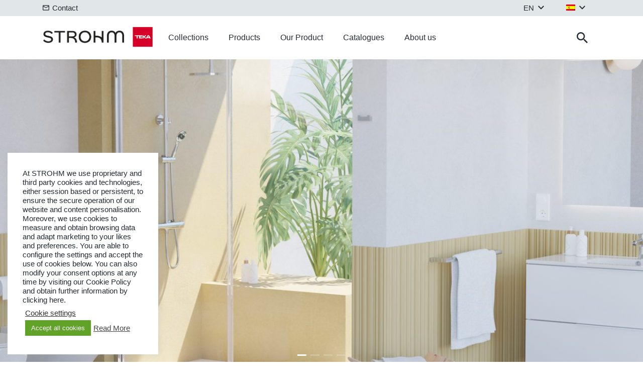

--- FILE ---
content_type: text/html; charset=UTF-8
request_url: https://strohm-teka.com/en/?set_region=mideast
body_size: 21258
content:
<!DOCTYPE html>
<html lang="en-US">

<head>
    <meta charset="UTF-8">
    <meta http-equiv="X-UA-Compatible" content="IE=edge">
    <meta name="viewport" content="width=device-width, initial-scale=1.0">
    <title>Strohm Teka - Strohm Teka : Strohm Teka</title>
    <link rel="stylesheet" href="https://strohm-teka.com/wp-content/themes/strohm/css/ui-kit.css">
    <link href="https://strohm-teka.com/wp-content/themes/strohm/img/icons/favicon.ico?v=3" rel="shortcut icon">
    <meta name='robots' content='index, follow, max-image-preview:large, max-snippet:-1, max-video-preview:-1' />

	<!-- This site is optimized with the Yoast SEO plugin v26.6 - https://yoast.com/wordpress/plugins/seo/ -->
	<link rel="canonical" href="https://strohm-teka.com/en/" />
	<meta property="og:locale" content="en_US" />
	<meta property="og:type" content="website" />
	<meta property="og:title" content="Strohm Teka - Strohm Teka" />
	<meta property="og:description" content="About Strohm Teka Strohm Teka is a brand that is focused on providing global solutions for bathrooms through all its product categories: taps, cabinets, mirrors, screens, accessories and ceramic products such as bathtubs, shower trays, toilets and bidets. Through our collections, at Strohm Teka we offer overall solutions for bathroom spaces by designing products with..." />
	<meta property="og:url" content="https://strohm-teka.com/en/" />
	<meta property="og:site_name" content="Strohm Teka" />
	<meta property="article:modified_time" content="2025-07-17T06:31:30+00:00" />
	<meta property="og:image" content="https://strohm.fra1.digitaloceanspaces.com/2021/01/brand_rgb_png3.png" />
	<meta property="og:image:width" content="11601" />
	<meta property="og:image:height" content="4519" />
	<meta property="og:image:type" content="image/png" />
	<meta name="twitter:card" content="summary_large_image" />
	<script type="application/ld+json" class="yoast-schema-graph">{"@context":"https://schema.org","@graph":[{"@type":"WebPage","@id":"https://strohm-teka.com/en/","url":"https://strohm-teka.com/en/","name":"Strohm Teka - Strohm Teka","isPartOf":{"@id":"https://strohm-teka.com/en/#website"},"about":{"@id":"https://strohm-teka.com/en/#organization"},"datePublished":"2020-09-24T12:48:32+00:00","dateModified":"2025-07-17T06:31:30+00:00","breadcrumb":{"@id":"https://strohm-teka.com/en/#breadcrumb"},"inLanguage":"en-US","potentialAction":[{"@type":"ReadAction","target":["https://strohm-teka.com/en/"]}]},{"@type":"BreadcrumbList","@id":"https://strohm-teka.com/en/#breadcrumb","itemListElement":[{"@type":"ListItem","position":1,"name":"Home"}]},{"@type":"WebSite","@id":"https://strohm-teka.com/en/#website","url":"https://strohm-teka.com/en/","name":"Strohm Teka","description":"Soluciones integrales para baño. Grifería, sistemas de ducha, muebles y lavabos, mamparas, inodoros y bidés, lavabos y accesorios de baño.","publisher":{"@id":"https://strohm-teka.com/en/#organization"},"potentialAction":[{"@type":"SearchAction","target":{"@type":"EntryPoint","urlTemplate":"https://strohm-teka.com/en/?s={search_term_string}"},"query-input":{"@type":"PropertyValueSpecification","valueRequired":true,"valueName":"search_term_string"}}],"inLanguage":"en-US"},{"@type":"Organization","@id":"https://strohm-teka.com/en/#organization","name":"Strohm Teka","url":"https://strohm-teka.com/en/","logo":{"@type":"ImageObject","inLanguage":"en-US","@id":"https://strohm-teka.com/en/#/schema/logo/image/","url":"https://strohm.fra1.digitaloceanspaces.com/2021/01/strohm_teka_logo.jpg","contentUrl":"https://strohm.fra1.digitaloceanspaces.com/2021/01/strohm_teka_logo.jpg","width":738,"height":354,"caption":"Strohm Teka"},"image":{"@id":"https://strohm-teka.com/en/#/schema/logo/image/"},"sameAs":["https://www.instagram.com/strohm_teka_es/","https://www.linkedin.com/company/teka-strohm-españa/"]}]}</script>
	<!-- / Yoast SEO plugin. -->


<link rel="alternate" title="oEmbed (JSON)" type="application/json+oembed" href="https://strohm-teka.com/en/wp-json/oembed/1.0/embed?url=https%3A%2F%2Fstrohm-teka.com%2Fen%2F" />
<link rel="alternate" title="oEmbed (XML)" type="text/xml+oembed" href="https://strohm-teka.com/en/wp-json/oembed/1.0/embed?url=https%3A%2F%2Fstrohm-teka.com%2Fen%2F&#038;format=xml" />
<style id='wp-img-auto-sizes-contain-inline-css' type='text/css'>
img:is([sizes=auto i],[sizes^="auto," i]){contain-intrinsic-size:3000px 1500px}
/*# sourceURL=wp-img-auto-sizes-contain-inline-css */
</style>
<style id='wp-emoji-styles-inline-css' type='text/css'>

	img.wp-smiley, img.emoji {
		display: inline !important;
		border: none !important;
		box-shadow: none !important;
		height: 1em !important;
		width: 1em !important;
		margin: 0 0.07em !important;
		vertical-align: -0.1em !important;
		background: none !important;
		padding: 0 !important;
	}
/*# sourceURL=wp-emoji-styles-inline-css */
</style>
<style id='classic-theme-styles-inline-css' type='text/css'>
/*! This file is auto-generated */
.wp-block-button__link{color:#fff;background-color:#32373c;border-radius:9999px;box-shadow:none;text-decoration:none;padding:calc(.667em + 2px) calc(1.333em + 2px);font-size:1.125em}.wp-block-file__button{background:#32373c;color:#fff;text-decoration:none}
/*# sourceURL=/wp-includes/css/classic-themes.min.css */
</style>
<link rel='stylesheet' id='cookie-law-info-css' href='https://strohm-teka.com/wp-content/plugins/cookie-law-info/legacy/public/css/cookie-law-info-public.css?ver=3.3.8' media='all' />
<link rel='stylesheet' id='cookie-law-info-gdpr-css' href='https://strohm-teka.com/wp-content/plugins/cookie-law-info/legacy/public/css/cookie-law-info-gdpr.css?ver=3.3.8' media='all' />
<link rel='stylesheet' id='wcml-dropdown-0-css' href='//strohm-teka.com/wp-content/plugins/woocommerce-multilingual/templates/currency-switchers/legacy-dropdown/style.css?ver=5.5.3.1' media='all' />
<style id='woocommerce-inline-inline-css' type='text/css'>
.woocommerce form .form-row .required { visibility: visible; }
/*# sourceURL=woocommerce-inline-inline-css */
</style>
<link rel='stylesheet' id='cmplz-general-css' href='https://strohm-teka.com/wp-content/plugins/complianz-gdpr/assets/css/cookieblocker.min.css?ver=1765785681' media='all' />
<link rel='stylesheet' id='bootstrap-css' href='https://strohm-teka.com/wp-content/themes/strohm/css/radiography/bootstrap-min.css?ver=1.0' media='all' />
<link rel='stylesheet' id='css_extras-css' href='https://strohm-teka.com/wp-content/themes/strohm/css/css_extras.css?ver=1.0' media='all' />
<link rel='stylesheet' id='wp-block-heading-css' href='https://strohm-teka.com/wp-includes/blocks/heading/style.min.css?ver=9c7b94a1c2697b305f42432348973a26' media='all' />
<link rel='stylesheet' id='wp-block-paragraph-css' href='https://strohm-teka.com/wp-includes/blocks/paragraph/style.min.css?ver=9c7b94a1c2697b305f42432348973a26' media='all' />
<script type="text/javascript" src="https://strohm-teka.com/wp-includes/js/jquery/jquery.min.js?ver=3.7.1" id="jquery-core-js"></script>
<script type="text/javascript" src="https://strohm-teka.com/wp-includes/js/jquery/jquery-migrate.min.js?ver=3.4.1" id="jquery-migrate-js"></script>
<script type="text/javascript" id="cookie-law-info-js-extra">
/* <![CDATA[ */
var Cli_Data = {"nn_cookie_ids":["_gid","_ga"],"cookielist":[],"non_necessary_cookies":{"non-necessary":["_gid","_ga"]},"ccpaEnabled":"","ccpaRegionBased":"","ccpaBarEnabled":"","strictlyEnabled":["necessary","obligatoire"],"ccpaType":"gdpr","js_blocking":"1","custom_integration":"","triggerDomRefresh":"","secure_cookies":""};
var cli_cookiebar_settings = {"animate_speed_hide":"500","animate_speed_show":"500","background":"#FFF","border":"#b1a6a6c2","border_on":"","button_1_button_colour":"#61a229","button_1_button_hover":"#4e8221","button_1_link_colour":"#fff","button_1_as_button":"1","button_1_new_win":"","button_2_button_colour":"#333","button_2_button_hover":"#292929","button_2_link_colour":"#444","button_2_as_button":"","button_2_hidebar":"1","button_3_button_colour":"#3566bb","button_3_button_hover":"#2a5296","button_3_link_colour":"#fff","button_3_as_button":"1","button_3_new_win":"","button_4_button_colour":"#000","button_4_button_hover":"#000000","button_4_link_colour":"#333333","button_4_as_button":"","button_7_button_colour":"#61a229","button_7_button_hover":"#4e8221","button_7_link_colour":"#fff","button_7_as_button":"1","button_7_new_win":"","font_family":"inherit","header_fix":"","notify_animate_hide":"1","notify_animate_show":"","notify_div_id":"#cookie-law-info-bar","notify_position_horizontal":"right","notify_position_vertical":"bottom","scroll_close":"1","scroll_close_reload":"1","accept_close_reload":"1","reject_close_reload":"1","showagain_tab":"1","showagain_background":"#fff","showagain_border":"#000","showagain_div_id":"#cookie-law-info-again","showagain_x_position":"100px","text":"#333333","show_once_yn":"","show_once":"10000","logging_on":"","as_popup":"","popup_overlay":"1","bar_heading_text":"","cookie_bar_as":"widget","popup_showagain_position":"bottom-right","widget_position":"left"};
var log_object = {"ajax_url":"https://strohm-teka.com/wp-admin/admin-ajax.php"};
//# sourceURL=cookie-law-info-js-extra
/* ]]> */
</script>
<script type="text/javascript" src="https://strohm-teka.com/wp-content/plugins/cookie-law-info/legacy/public/js/cookie-law-info-public.js?ver=3.3.8" id="cookie-law-info-js"></script>
<script type="text/javascript" src="https://strohm-teka.com/wp-content/plugins/woocommerce/assets/js/jquery-blockui/jquery.blockUI.min.js?ver=2.7.0-wc.10.4.2" id="wc-jquery-blockui-js" defer="defer" data-wp-strategy="defer"></script>
<script type="text/javascript" src="https://strohm-teka.com/wp-content/plugins/woocommerce/assets/js/js-cookie/js.cookie.min.js?ver=2.1.4-wc.10.4.2" id="wc-js-cookie-js" defer="defer" data-wp-strategy="defer"></script>
<script type="text/javascript" id="woocommerce-js-extra">
/* <![CDATA[ */
var woocommerce_params = {"ajax_url":"/wp-admin/admin-ajax.php?lang=en","wc_ajax_url":"/en/?wc-ajax=%%endpoint%%","i18n_password_show":"Show password","i18n_password_hide":"Hide password"};
//# sourceURL=woocommerce-js-extra
/* ]]> */
</script>
<script type="text/javascript" src="https://strohm-teka.com/wp-content/plugins/woocommerce/assets/js/frontend/woocommerce.min.js?ver=10.4.2" id="woocommerce-js" defer="defer" data-wp-strategy="defer"></script>
<script type="text/javascript" id="wpml-browser-redirect-js-extra">
/* <![CDATA[ */
var wpml_browser_redirect_params = {"pageLanguage":"en","languageUrls":{"es_es":"https://strohm-teka.com/es/","es":"https://strohm-teka.com/es/","en_us":"https://strohm-teka.com/en/","en":"https://strohm-teka.com/en/","us":"https://strohm-teka.com/en/","hu_hu":"https://strohm-teka.com/hu/","hu":"https://strohm-teka.com/hu/"},"cookie":{"name":"_icl_visitor_lang_js","domain":"strohm-teka.com","path":"/","expiration":24}};
//# sourceURL=wpml-browser-redirect-js-extra
/* ]]> */
</script>
<script type="text/javascript" src="https://strohm-teka.com/wp-content/plugins/sitepress-multilingual-cms/dist/js/browser-redirect/app.js?ver=486900" id="wpml-browser-redirect-js"></script>
<link rel="https://api.w.org/" href="https://strohm-teka.com/en/wp-json/" /><link rel="alternate" title="JSON" type="application/json" href="https://strohm-teka.com/en/wp-json/wp/v2/pages/60819" /><meta name="generator" content="WPML ver:4.8.6 stt:1,23,2;" />
<script type="text/javascript">
(function(url){
	if(/(?:Chrome\/26\.0\.1410\.63 Safari\/537\.31|WordfenceTestMonBot)/.test(navigator.userAgent)){ return; }
	var addEvent = function(evt, handler) {
		if (window.addEventListener) {
			document.addEventListener(evt, handler, false);
		} else if (window.attachEvent) {
			document.attachEvent('on' + evt, handler);
		}
	};
	var removeEvent = function(evt, handler) {
		if (window.removeEventListener) {
			document.removeEventListener(evt, handler, false);
		} else if (window.detachEvent) {
			document.detachEvent('on' + evt, handler);
		}
	};
	var evts = 'contextmenu dblclick drag dragend dragenter dragleave dragover dragstart drop keydown keypress keyup mousedown mousemove mouseout mouseover mouseup mousewheel scroll'.split(' ');
	var logHuman = function() {
		if (window.wfLogHumanRan) { return; }
		window.wfLogHumanRan = true;
		var wfscr = document.createElement('script');
		wfscr.type = 'text/javascript';
		wfscr.async = true;
		wfscr.src = url + '&r=' + Math.random();
		(document.getElementsByTagName('head')[0]||document.getElementsByTagName('body')[0]).appendChild(wfscr);
		for (var i = 0; i < evts.length; i++) {
			removeEvent(evts[i], logHuman);
		}
	};
	for (var i = 0; i < evts.length; i++) {
		addEvent(evts[i], logHuman);
	}
})('//strohm-teka.com/en/?wordfence_lh=1&hid=EDE10F6D59FDC67F2FE99455E95251C3');
</script>			<style>.cmplz-hidden {
					display: none !important;
				}</style>        <!-- Global site tag (gtag.js) - Google Analytics -->
        <script async src="https://www.googletagmanager.com/gtag/js?id=G-QZZD2HK0ZV"></script>
        <script>
            window.dataLayer = window.dataLayer || [];
            function gtag() { dataLayer.push(arguments); }
            gtag('js', new Date());
            gtag('config', 'G-QZZD2HK0ZV');
        </script>

        		<!-- Mailchimp Script -->
		<script id="mcjs">
			! function(c, h, i, m, p) {
				m = c.createElement(h), p = c.getElementsByTagName(h)[0], m.async = 1, m.src = i, p.parentNode.insertBefore(m, p)
			}(document, "script", "https://chimpstatic.com/mcjs-connected/js/users/d8fa65a356568f6171dc89a4a/57323622d426081535f4dc125.js");
		</script>

		<noscript><style>.woocommerce-product-gallery{ opacity: 1 !important; }</style></noscript>
	<style id='wp-block-spacer-inline-css' type='text/css'>
.wp-block-spacer{clear:both}
/*# sourceURL=https://strohm-teka.com/wp-includes/blocks/spacer/style.min.css */
</style>
<style id='global-styles-inline-css' type='text/css'>
:root{--wp--preset--aspect-ratio--square: 1;--wp--preset--aspect-ratio--4-3: 4/3;--wp--preset--aspect-ratio--3-4: 3/4;--wp--preset--aspect-ratio--3-2: 3/2;--wp--preset--aspect-ratio--2-3: 2/3;--wp--preset--aspect-ratio--16-9: 16/9;--wp--preset--aspect-ratio--9-16: 9/16;--wp--preset--color--black: #000000;--wp--preset--color--cyan-bluish-gray: #abb8c3;--wp--preset--color--white: #ffffff;--wp--preset--color--pale-pink: #f78da7;--wp--preset--color--vivid-red: #cf2e2e;--wp--preset--color--luminous-vivid-orange: #ff6900;--wp--preset--color--luminous-vivid-amber: #fcb900;--wp--preset--color--light-green-cyan: #7bdcb5;--wp--preset--color--vivid-green-cyan: #00d084;--wp--preset--color--pale-cyan-blue: #8ed1fc;--wp--preset--color--vivid-cyan-blue: #0693e3;--wp--preset--color--vivid-purple: #9b51e0;--wp--preset--gradient--vivid-cyan-blue-to-vivid-purple: linear-gradient(135deg,rgb(6,147,227) 0%,rgb(155,81,224) 100%);--wp--preset--gradient--light-green-cyan-to-vivid-green-cyan: linear-gradient(135deg,rgb(122,220,180) 0%,rgb(0,208,130) 100%);--wp--preset--gradient--luminous-vivid-amber-to-luminous-vivid-orange: linear-gradient(135deg,rgb(252,185,0) 0%,rgb(255,105,0) 100%);--wp--preset--gradient--luminous-vivid-orange-to-vivid-red: linear-gradient(135deg,rgb(255,105,0) 0%,rgb(207,46,46) 100%);--wp--preset--gradient--very-light-gray-to-cyan-bluish-gray: linear-gradient(135deg,rgb(238,238,238) 0%,rgb(169,184,195) 100%);--wp--preset--gradient--cool-to-warm-spectrum: linear-gradient(135deg,rgb(74,234,220) 0%,rgb(151,120,209) 20%,rgb(207,42,186) 40%,rgb(238,44,130) 60%,rgb(251,105,98) 80%,rgb(254,248,76) 100%);--wp--preset--gradient--blush-light-purple: linear-gradient(135deg,rgb(255,206,236) 0%,rgb(152,150,240) 100%);--wp--preset--gradient--blush-bordeaux: linear-gradient(135deg,rgb(254,205,165) 0%,rgb(254,45,45) 50%,rgb(107,0,62) 100%);--wp--preset--gradient--luminous-dusk: linear-gradient(135deg,rgb(255,203,112) 0%,rgb(199,81,192) 50%,rgb(65,88,208) 100%);--wp--preset--gradient--pale-ocean: linear-gradient(135deg,rgb(255,245,203) 0%,rgb(182,227,212) 50%,rgb(51,167,181) 100%);--wp--preset--gradient--electric-grass: linear-gradient(135deg,rgb(202,248,128) 0%,rgb(113,206,126) 100%);--wp--preset--gradient--midnight: linear-gradient(135deg,rgb(2,3,129) 0%,rgb(40,116,252) 100%);--wp--preset--font-size--small: 13px;--wp--preset--font-size--medium: 20px;--wp--preset--font-size--large: 36px;--wp--preset--font-size--x-large: 42px;--wp--preset--spacing--20: 0.44rem;--wp--preset--spacing--30: 0.67rem;--wp--preset--spacing--40: 1rem;--wp--preset--spacing--50: 1.5rem;--wp--preset--spacing--60: 2.25rem;--wp--preset--spacing--70: 3.38rem;--wp--preset--spacing--80: 5.06rem;--wp--preset--shadow--natural: 6px 6px 9px rgba(0, 0, 0, 0.2);--wp--preset--shadow--deep: 12px 12px 50px rgba(0, 0, 0, 0.4);--wp--preset--shadow--sharp: 6px 6px 0px rgba(0, 0, 0, 0.2);--wp--preset--shadow--outlined: 6px 6px 0px -3px rgb(255, 255, 255), 6px 6px rgb(0, 0, 0);--wp--preset--shadow--crisp: 6px 6px 0px rgb(0, 0, 0);}:where(.is-layout-flex){gap: 0.5em;}:where(.is-layout-grid){gap: 0.5em;}body .is-layout-flex{display: flex;}.is-layout-flex{flex-wrap: wrap;align-items: center;}.is-layout-flex > :is(*, div){margin: 0;}body .is-layout-grid{display: grid;}.is-layout-grid > :is(*, div){margin: 0;}:where(.wp-block-columns.is-layout-flex){gap: 2em;}:where(.wp-block-columns.is-layout-grid){gap: 2em;}:where(.wp-block-post-template.is-layout-flex){gap: 1.25em;}:where(.wp-block-post-template.is-layout-grid){gap: 1.25em;}.has-black-color{color: var(--wp--preset--color--black) !important;}.has-cyan-bluish-gray-color{color: var(--wp--preset--color--cyan-bluish-gray) !important;}.has-white-color{color: var(--wp--preset--color--white) !important;}.has-pale-pink-color{color: var(--wp--preset--color--pale-pink) !important;}.has-vivid-red-color{color: var(--wp--preset--color--vivid-red) !important;}.has-luminous-vivid-orange-color{color: var(--wp--preset--color--luminous-vivid-orange) !important;}.has-luminous-vivid-amber-color{color: var(--wp--preset--color--luminous-vivid-amber) !important;}.has-light-green-cyan-color{color: var(--wp--preset--color--light-green-cyan) !important;}.has-vivid-green-cyan-color{color: var(--wp--preset--color--vivid-green-cyan) !important;}.has-pale-cyan-blue-color{color: var(--wp--preset--color--pale-cyan-blue) !important;}.has-vivid-cyan-blue-color{color: var(--wp--preset--color--vivid-cyan-blue) !important;}.has-vivid-purple-color{color: var(--wp--preset--color--vivid-purple) !important;}.has-black-background-color{background-color: var(--wp--preset--color--black) !important;}.has-cyan-bluish-gray-background-color{background-color: var(--wp--preset--color--cyan-bluish-gray) !important;}.has-white-background-color{background-color: var(--wp--preset--color--white) !important;}.has-pale-pink-background-color{background-color: var(--wp--preset--color--pale-pink) !important;}.has-vivid-red-background-color{background-color: var(--wp--preset--color--vivid-red) !important;}.has-luminous-vivid-orange-background-color{background-color: var(--wp--preset--color--luminous-vivid-orange) !important;}.has-luminous-vivid-amber-background-color{background-color: var(--wp--preset--color--luminous-vivid-amber) !important;}.has-light-green-cyan-background-color{background-color: var(--wp--preset--color--light-green-cyan) !important;}.has-vivid-green-cyan-background-color{background-color: var(--wp--preset--color--vivid-green-cyan) !important;}.has-pale-cyan-blue-background-color{background-color: var(--wp--preset--color--pale-cyan-blue) !important;}.has-vivid-cyan-blue-background-color{background-color: var(--wp--preset--color--vivid-cyan-blue) !important;}.has-vivid-purple-background-color{background-color: var(--wp--preset--color--vivid-purple) !important;}.has-black-border-color{border-color: var(--wp--preset--color--black) !important;}.has-cyan-bluish-gray-border-color{border-color: var(--wp--preset--color--cyan-bluish-gray) !important;}.has-white-border-color{border-color: var(--wp--preset--color--white) !important;}.has-pale-pink-border-color{border-color: var(--wp--preset--color--pale-pink) !important;}.has-vivid-red-border-color{border-color: var(--wp--preset--color--vivid-red) !important;}.has-luminous-vivid-orange-border-color{border-color: var(--wp--preset--color--luminous-vivid-orange) !important;}.has-luminous-vivid-amber-border-color{border-color: var(--wp--preset--color--luminous-vivid-amber) !important;}.has-light-green-cyan-border-color{border-color: var(--wp--preset--color--light-green-cyan) !important;}.has-vivid-green-cyan-border-color{border-color: var(--wp--preset--color--vivid-green-cyan) !important;}.has-pale-cyan-blue-border-color{border-color: var(--wp--preset--color--pale-cyan-blue) !important;}.has-vivid-cyan-blue-border-color{border-color: var(--wp--preset--color--vivid-cyan-blue) !important;}.has-vivid-purple-border-color{border-color: var(--wp--preset--color--vivid-purple) !important;}.has-vivid-cyan-blue-to-vivid-purple-gradient-background{background: var(--wp--preset--gradient--vivid-cyan-blue-to-vivid-purple) !important;}.has-light-green-cyan-to-vivid-green-cyan-gradient-background{background: var(--wp--preset--gradient--light-green-cyan-to-vivid-green-cyan) !important;}.has-luminous-vivid-amber-to-luminous-vivid-orange-gradient-background{background: var(--wp--preset--gradient--luminous-vivid-amber-to-luminous-vivid-orange) !important;}.has-luminous-vivid-orange-to-vivid-red-gradient-background{background: var(--wp--preset--gradient--luminous-vivid-orange-to-vivid-red) !important;}.has-very-light-gray-to-cyan-bluish-gray-gradient-background{background: var(--wp--preset--gradient--very-light-gray-to-cyan-bluish-gray) !important;}.has-cool-to-warm-spectrum-gradient-background{background: var(--wp--preset--gradient--cool-to-warm-spectrum) !important;}.has-blush-light-purple-gradient-background{background: var(--wp--preset--gradient--blush-light-purple) !important;}.has-blush-bordeaux-gradient-background{background: var(--wp--preset--gradient--blush-bordeaux) !important;}.has-luminous-dusk-gradient-background{background: var(--wp--preset--gradient--luminous-dusk) !important;}.has-pale-ocean-gradient-background{background: var(--wp--preset--gradient--pale-ocean) !important;}.has-electric-grass-gradient-background{background: var(--wp--preset--gradient--electric-grass) !important;}.has-midnight-gradient-background{background: var(--wp--preset--gradient--midnight) !important;}.has-small-font-size{font-size: var(--wp--preset--font-size--small) !important;}.has-medium-font-size{font-size: var(--wp--preset--font-size--medium) !important;}.has-large-font-size{font-size: var(--wp--preset--font-size--large) !important;}.has-x-large-font-size{font-size: var(--wp--preset--font-size--x-large) !important;}
/*# sourceURL=global-styles-inline-css */
</style>
<link rel='stylesheet' id='wc-blocks-style-css' href='https://strohm-teka.com/wp-content/plugins/woocommerce/assets/client/blocks/wc-blocks.css?ver=wc-10.4.2' media='all' />
</head>

<body class="home wp-singular page-template page-template-templates page-template-home page-template-templateshome-php page page-id-60819 wp-theme-strohm theme-strohm woocommerce-no-js">

            <header class="header">
            <div class="preheader">
                <div class="container">
                    <div class="left">
                        <a href="https://strohm-teka.com/en/contact-us/"><i class="icon str-mail"></i> Contact </a>
                    </div>
                    <div class="right">
                        <ul class="mob-menu-post">
                                                        
                            <li>
                                <a href="javascript:void(0)" class="lang-holder">EN</a>
                                <ul class="sub-menu">
                                                                            <li>
                                            <a href="https://strohm-teka.com/es/" class="lang-trigger">
                                                <img class="wpml-ls-flag" src="/wp-content/plugins/sitepress-multilingual-cms/res/flags/es.png">
                                                &nbsp;ES                                            </a>
                                        </li>
                                                                            <li>
                                            <a href="https://strohm-teka.com/en/" class="lang-trigger">
                                                <img class="wpml-ls-flag" src="/wp-content/plugins/sitepress-multilingual-cms/res/flags/en.png">
                                                &nbsp;EN                                            </a>
                                        </li>
                                                                            <li>
                                            <a href="https://strohm-teka.hu/hu/" class="lang-trigger">
                                                <img class="wpml-ls-flag" src="/wp-content/plugins/sitepress-multilingual-cms/res/flags/hu.png">
                                                &nbsp;HU                                            </a>
                                        </li>
                                                                    </ul>
                            </li>
                            <li>
                                <a href="javascript:void(0)" class="lang-holder">
                                                                            <img class="wpml-ls-flag" src="/wp-content/plugins/sitepress-multilingual-cms/res/flags/es.png">
                                                                    </a>
                                <ul class="sub-menu">
                                    <li><a href="?set_region=hu" class="lang-trigger">
                                                                                                    <img class="wpml-ls-flag" src="/wp-content/plugins/sitepress-multilingual-cms/res/flags/hu.png">
                                                                                                &nbsp;Hungary                                            </a></li>
                                    <li><a href="?set_region=es" class="lang-trigger">
                                                                                                    <img class="wpml-ls-flag" src="/wp-content/plugins/sitepress-multilingual-cms/res/flags/es.png">
                                                                                                &nbsp;Spain                                            </a></li>
                                    <li><a href="?set_region=ex" class="lang-trigger">
                                                                                                    <i class="icon str-globe"></i>
                                                                                                &nbsp;Export                                            </a></li>
                                                                    </ul>
                            </li>
                        </ul>
                    </div>
                </div>
            </div>

            <div class="main">
                <div class="container">
                    <a href="https://strohm-teka.com/en/" class="logo Strohm">
                        <h1 class="text">Strohm Teka</h1>
                        <img src="https://strohm-teka.com/wp-content/themes/strohm/img/ui-kit/Header/Logo.svg" alt="Strohm">
                    </a>
                    <nav>
                        <div class="left">
                            <ul>
                                <li><a class="nav-trigger" href="javascript:void(0)" target-id="collections">Collections</a></li>
                                <li><a class="nav-trigger" href="javascript:void(0)" target-id="products">Products</a></li>
                                <li><a class="nav-trigger" href="javascript:void(0)" target-id="about_product">Our Product</a></li>
                                <li><a class="nav-trigger" href="https://strohm-teka.com/en/catalogues-brochures/" target-id="catalogs">Catalogues</a></li>
                                <li><a class="nav-trigger" href="javascript:void(0)" target-id="about_us">About us</a></li>
                            </ul>
                        </div>
                        <div class="right">
                            <ul>
                                <li><a href="" class="search"><i class="icon str-search"></i></a></li>
                                <li class="search-frm">
                                    <form method="get" action="/en/"><input type="text" class="search-fld" name="s" value=""></form>
                                </li>
                                <li>
                                    <div class="burger-wrapper">
                                        <a href="javascript:void(0)" class="burger">
                                            <span></span>
                                            <span></span>
                                            <span></span>
                                        </a>
                                    </div>
                                </li>
                            </ul>
                        </div>
                    </nav>
                </div>
            </div>
            <div class="secondary-nav">
                <div class="sn-wrappers collections">
                    <div class="container">
                        <div class="collections-list">
                            <div class="grid">
                                <div class="cols col2">   <ul><li><a class="" href="https://strohm-teka.com/en/collections/180-2/">180</a></li><li><a class="" href="https://strohm-teka.com/en/collections/sense/">Sense</a></li><li><a class="" href="https://strohm-teka.com/en/collections/soller/">Soller</a></li></ul></div><div class="cols col2">   <ul><li><a class="" href="https://strohm-teka.com/en/collections/lavi/">Lavi</a></li><li><a class="" href="https://strohm-teka.com/en/collections/itaca/">Itaca</a></li><li><a class="" href="https://strohm-teka.com/en/collections/calvia/">Calvia</a></li></ul></div><div class="cols col2">   <ul><li><a class="" href="https://strohm-teka.com/en/collections/origehm/">Origehm</a></li><li><a class="" href="https://strohm-teka.com/en/collections/mt-plus/">MT Plus</a></li><li><a class="" href="https://strohm-teka.com/en/collections/manacor/">Manacor</a></li></ul></div><div class="cols col2">   <ul><li><a class="" href="https://strohm-teka.com/en/collections/inca/">Inca +</a></li><li><a class="" href="https://strohm-teka.com/en/collections/gloria/">Gloria</a></li><li><a class="" href="https://strohm-teka.com/en/">Dessin</a></li></ul></div><div class="cols col2">   <ul><li><a class="" href="https://strohm-teka.com/en/collections/sineu/">Sineu</a></li><li><a class="" href="https://strohm-teka.com/en/collections/timor/">Timor</a></li><li><a class="" href="https://strohm-teka.com/en/">Adapted</a></li></ul></div>                            </div>
                        </div>
                        <a href="https://strohm-teka.com/en/collections/" class="btn fill">All collections</a>
                    </div>
                </div>
                <div class="sn-wrappers products">
                    <div class="container">
                        <div class="category-zones-container">

    
                                <div class="category-zone-column zone-column-1">
                <!-- <h4>Zone 1</h4> -->
                                    <ul>
                                                                                                                <li>
                                    <a href="https://strohm-teka.com/en/product-category/shower-columns/">
                                        Shower columns                                    </a>
                                </li>
                                                                                                                                            <li>
                                    <a href="https://strohm-teka.com/en/product-category/taps/">
                                        Taps                                    </a>
                                </li>
                                                                        </ul>
                            </div>
                                <div class="category-zone-column zone-column-2">
                <!-- <h4>Zone 2</h4> -->
                                    <ul>
                                                                                                                <li>
                                    <a href="https://strohm-teka.com/en/product-category/shower-accesories/">
                                        Shower accesories                                    </a>
                                </li>
                                                                        </ul>
                            </div>
                                <div class="category-zone-column zone-column-3">
                <!-- <h4>Zone 3</h4> -->
                                    <ul>
                                                                                                                <li>
                                    <a href="https://strohm-teka.com/en/product-category/toilets-and-bidets/">
                                        Toilets and bidets                                    </a>
                                </li>
                                                                        </ul>
                            </div>
                                <div class="category-zone-column zone-column-4">
                <!-- <h4>Zone 4</h4> -->
                                    <ul>
                                                                                                                <li>
                                    <a href="https://strohm-teka.com/en/product-category/bathtubs/">
                                        Bathtubs                                    </a>
                                </li>
                                                                                                                                            <li>
                                    <a href="https://strohm-teka.com/en/product-category/enclosures/">
                                        Enclosures                                    </a>
                                </li>
                                                                                                                                            <li>
                                    <a href="https://strohm-teka.com/en/product-category/shower-trays/">
                                        Shower trays                                    </a>
                                </li>
                                                                        </ul>
                            </div>
                                <div class="category-zone-column zone-column-5">
                <!-- <h4>Zone 5</h4> -->
                                    <ul>
                                                                                                                <li>
                                    <a href="https://strohm-teka.com/en/product-category/basins/">
                                        Basins                                    </a>
                                </li>
                                                                                                                                            <li>
                                    <a href="https://strohm-teka.com/en/product-category/bath-cabinets/">
                                        Bath cabinets                                    </a>
                                </li>
                                                                                                                                            <li>
                                    <a href="https://strohm-teka.com/en/product-category/mirrors/">
                                        Mirrors                                    </a>
                                </li>
                                                                        </ul>
                            </div>
                                <div class="category-zone-column zone-column-6">
                <!-- <h4>Zone 6</h4> -->
                                    <ul>
                                                                                                                <li>
                                    <a href="https://strohm-teka.com/en/product-category/accessories/">
                                        Accessories                                    </a>
                                </li>
                                                                        </ul>
                            </div>
            </div>

<style>
.category-zones-container {
    display: flex;
    flex-wrap: wrap;
    gap: 20px;
    padding: 10px;
}

.category-zone-column {
    flex: 1;
    min-width: 150px;
    padding: 10px;
}

.category-zone-column h4 {
    margin-top: 0;
    border-bottom: 1px solid #ddd;
    padding-bottom: 5px;
}

.category-zone-column ul {
    list-style: none;
    padding: 0;
    margin: 0;
}

.category-zone-column li {
    margin-bottom: 5px;
    font-weight: bold;
}
</style>                    </div>
                </div>
                <div class="sn-wrappers about_product">
                    <div class="container">
                        <div class="grid">
                            <div class="cols col4">
                                <h2>Global solutions for your bathroom</h2>
                            </div>
                            <div class="cols col8">
                                <ul id="menu-top-about-our-products-ingles" class="about-list"><li id="menu-item-61067" class="menu-item menu-item-type-post_type menu-item-object-page menu-item-61067"><a href="https://strohm-teka.com/en/about-the-product/product-features/">Product features</a></li>
<li id="menu-item-873126" class="menu-item menu-item-type-post_type menu-item-object-page menu-item-873126"><a href="https://strohm-teka.com/en/maintenance-videos/">Maintenance videos</a></li>
<li id="menu-item-781710" class="menu-item menu-item-type-custom menu-item-object-custom menu-item-781710"><a href="https://strohm-teka.com/en/about-the-product/installation-videos/">Installation Videos</a></li>
<li id="menu-item-779534" class="menu-item menu-item-type-custom menu-item-object-custom menu-item-779534"><a href="https://strohm.fra1.digitaloceanspaces.com/2024/12/19111155/recambios-sueltos-visual.pdf">Spare Parts</a></li>
</ul>                            </div>
                        </div>
                    </div>
                </div>
                <div class="sn-wrappers about_us">
                    <div class="container">
                        <div class="grid">
                            <div class="cols col4">
                                <h2>Global solutions for your bathroom</h2>
                            </div>
                            <div class="cols col8">
                                <ul id="menu-top-about-us-en" class="about-list"><li id="menu-item-94402" class="menu-item menu-item-type-post_type menu-item-object-page menu-item-94402"><a href="https://strohm-teka.com/en/about-us/over-100-years-experience/">Our history</a></li>
<li id="menu-item-60990" class="menu-item menu-item-type-post_type menu-item-object-page menu-item-60990"><a href="https://strohm-teka.com/en/about-us/strohm-values/">Strohm Values</a></li>
<li id="menu-item-781897" class="menu-item menu-item-type-custom menu-item-object-custom menu-item-781897"><a href="https://strohm-teka.com/en/projects/">Projects Strohm</a></li>
<li id="menu-item-60991" class="menu-item menu-item-type-post_type menu-item-object-page menu-item-60991"><a href="https://strohm-teka.com/en/about-us/our-centres/">Our centres</a></li>
<li id="menu-item-811855" class="menu-item menu-item-type-taxonomy menu-item-object-category menu-item-811855"><a href="https://strohm-teka.com/en/category/news-en/">News</a></li>
<li id="menu-item-879803" class="menu-item menu-item-type-custom menu-item-object-custom menu-item-879803"><a href="https://flowbathholding.com/en/">FLOW BATH HOLDING</a></li>
</ul>                            </div>
                        </div>
                    </div>
                </div>
            </div>
        </header>
        <!-- Mailchimp Popup Shortcode -->
        <div class="mc-form-popup" id="mc-form-popup" style="display:none;">
	<div class="overlay">
		<!-- Begin Mailchimp Signup Form -->
		<link href="//cdn-images.mailchimp.com/embedcode/classic-10_7.css" rel="stylesheet" type="text/css">
		<style type="text/css">
			#mc_embed_signup {
				background: #fff;
				clear: left;
				font: 14px Helvetica, Arial, sans-serif;
				width: 600px;
			}
	
			/* Add your own Mailchimp form style overrides in your site stylesheet or in this style block.
		   	We recommend moving this block and the preceding CSS link to the HEAD of your HTML file. */
		</style>
		<style type="text/css">
			#mc_embed_signup_scroll {
				padding: 10px 30px 30px;
			}
	
			#mc-embedded-subscribe-form input[type=checkbox] {
				display: inline;
				width: auto;
				margin-right: 10px;
			}
	
			#mc-embedded-subscribe-form input[type=submit] {
				border-radius: 8px;
				padding: 10px 30px 10px;
				font-size: 15px;
				background-color: #1e1f1c;
				color: #fff;
				height: auto;
				line-height: initial;
			}
	
			#mergeRow-gdpr {
				margin-top: 20px;
			}
	
			#mergeRow-gdpr fieldset label {
				font-weight: normal;
			}
	
			#mc-embedded-subscribe-form .mc_fieldset {
				border: none;
				min-height: 0px;
				padding-bottom: 0px;
			}
	
			.hero-modal {
				width: 100%;
				height: 200px;
				background: url(https://strohm.fra1.digitaloceanspaces.com/2022/06/15173810/strohm-teka-header.jpeg) center no-repeat;
				background-size: cover;
			}
	
			#mc_embed_signup .mc-field-group.input-group label {
				padding-left: 10px;
			}
	
			#mc_embed_signup div#mce-responses {
				margin: 0%;
			}
	
			#mc_embed_signup #mce-success-response {
				color: #1e1f1c;
				padding: 0px;
				text-align: center;
				width: 100%;
				margin-bottom: 30px;
			}
			
			@media (max-width: 600px) {
				.mc-form-popup #mc_embed_signup {
					width: 90%;
					top: 8vh;
					right: 5%;
				}
				
				#mc_embed_signup h2 {
					font-size: 1.2em;
					line-height: 1.4em;
				}
				
				#mc_embed_signup_scroll {
					padding: 10px 20px 20px;
				}
			}
			
		</style>
		<div id="mc_embed_signup">
			<form action="https://strohm-teka.us7.list-manage.com/subscribe/post?u=d8fa65a356568f6171dc89a4a&amp;id=297328ce02" method="post" id="mc-embedded-subscribe-form" name="mc-embedded-subscribe-form" class="validate" target="_blank" novalidate>
				<a id="close_info_modal" href="javascript:void(close_mc_modal());"> 
					<img class="responsive_image" src="/wp-content/themes/strohm/icons/close-icon.svg">
				</a>
				<div class="hero-modal"></div>
				<div id="mc_embed_signup_scroll">
					<h2>Sign up for our newsletter</h2>
					<div class="indicates-required"><span class="asterisk">*</span> required field</div>
					<div class="mc-field-group">
						<label for="mce-EMAIL">Email <span class="asterisk">*</span>
						</label>
						<input type="email" value="" name="EMAIL" class="required email" id="mce-EMAIL">
					</div>
										<input type="hidden" value="EN" name="LANG" class="hidden" id="mce-LANG">
					<div class="mc-field-group">
						<label for="mce-SECTOR">Business area <span class="asterisk">*</span>
						</label>
						<select name="SECTOR" class="required" id="mce-SECTOR">
							<option value=""></option>
							<option value="Cliente particular">Individual customer</option>
							<option value="Fontanero instalador">Plumber installer</option>
							<option value="Arquitectos e interioristas">Architects and interior designers</option>
							<option value="Contract">Contract (Builders and contractors)</option>
							<option value="Prensa y comunicación">Press & Communication</option>
	
						</select>
					</div>
					<div class="mc-field-group input-group">
						<ul>
							<li><input type="checkbox" value="1" name="group[80447][1]" id="mce-group[80447]-80447-0"><label for="mce-group[80447]-80447-0">I accept the privacy policy of the site.</label></li>
							<!-- <li><input type="checkbox" value="2" name="group[80447][2]" id="mce-group[80447]-80447-1"><label for="mce-group[80447]-80447-1">Doy mi consentimiento para que alguien del equipo de Strohm se ponga en contacto</label></li> -->
							<li><input type="checkbox" value="4" name="group[80447][4]" id="mce-group[80447]-80447-2"><label for="mce-group[80447]-80447-2">I would like to subscribe to the Strohm Teka Newsletter..</label></li>
						</ul>
					</div>
					<div id="mce-responses" class="clear">
						<div class="response" id="mce-error-response" style="display:none"></div>
						<div class="response" id="mce-success-response" style="display:none"></div>
					</div> <!-- real people should not fill this in and expect good things - do not remove this or risk form bot signups-->
					<div style="position: absolute; left: -5000px;" aria-hidden="true"><input type="text" name="b_d8fa65a356568f6171dc89a4a_297328ce02" tabindex="-1" value=""></div>
					<div class="clear"><input type="submit" value="Subscribe" name="subscribe" id="mc-embedded-subscribe" class="button"></div>
					<div id="mergeRow-gdpr" class="mergeRow gdpr-mergeRow content__gdprBlock mc-field-group">
						<div class="content__gdpr">
							<!-- <label>Preferencias de contacto</label>
							<p>Confirma que nos das permiso para contactarte por:</p>
							<fieldset class="mc_fieldset gdprRequired mc-field-group" name="interestgroup_field">
								<label class="checkbox subfield" for="gdpr_49879"><input type="checkbox" id="gdpr_49879" name="gdpr[49879]" value="Y" class="av-checkbox "><span>Correo electrónico</span> </label>
							</fieldset> -->
							<p>You can unsubscribe from our list at any time by clicking on the link at the bottom of all our emails or if you prefer, by writing to <a href="/cdn-cgi/l/email-protection" class="__cf_email__" data-cfemail="deb7b0b8b19eadaaacb1b6b3f3aabbb5bff0bdb1b3">[email&#160;protected]</a>. You can review our privacy policy at any time on our website at https://strohm-teka.com..</p>
						</div>
					</div>
				</div>
			</form>
		</div>
	</div>
	<script data-cfasync="false" src="/cdn-cgi/scripts/5c5dd728/cloudflare-static/email-decode.min.js"></script><script type='text/javascript' src='//s3.amazonaws.com/downloads.mailchimp.com/js/mc-validate.js'></script>
	<script type='text/javascript' src='//s3.amazonaws.com/downloads.mailchimp.com/js/mc-validate.js'></script>
	<script type='text/javascript'>
		(function($) {
			window.fnames = new Array();
			window.ftypes = new Array();
			fnames[1] = 'FNAME';
			ftypes[1] = 'text';
			fnames[2] = 'LNAME';
			ftypes[2] = 'text';
			fnames[0] = 'EMAIL';
			ftypes[0] = 'email';
			fnames[4] = 'PHONE';
			ftypes[4] = 'phone';
			fnames[10] = 'SECTOR';
			ftypes[10] = 'dropdown';
			fnames[3] = 'MESSAGE';
			ftypes[3] = 'text';
			fnames[5] = 'TYPE';
			ftypes[5] = 'dropdown';
			fnames[6] = 'FORM';
			ftypes[6] = 'radio';
			fnames[7] = 'MMERGE7';
			ftypes[7] = 'text';
			fnames[8] = 'MMERGE8';
			ftypes[8] = 'text';
			fnames[9] = 'REGION';
			ftypes[9] = 'text';
			fnames[11] = 'NEWSLETTER';
			ftypes[11] = 'radio';
			fnames[12] = 'LANG';
			ftypes[12] = 'text';
			/*
			 * Translated default messages for the $ validation plugin.
			 * Locale: ES
			 */
			$.extend($.validator.messages, {
				required: "Este campo es obligatorio.",
				remote: "Por favor, rellena este campo.",
				email: "Por favor, escribe una dirección de correo válida",
				url: "Por favor, escribe una URL válida.",
				date: "Por favor, escribe una fecha válida.",
				dateISO: "Por favor, escribe una fecha (ISO) válida.",
				number: "Por favor, escribe un número entero válido.",
				digits: "Por favor, escribe sólo dígitos.",
				creditcard: "Por favor, escribe un número de tarjeta válido.",
				equalTo: "Por favor, escribe el mismo valor de nuevo.",
				accept: "Por favor, escribe un valor con una extensión aceptada.",
				maxlength: $.validator.format("Por favor, no escribas más de {0} caracteres."),
				minlength: $.validator.format("Por favor, no escribas menos de {0} caracteres."),
				rangelength: $.validator.format("Por favor, escribe un valor entre {0} y {1} caracteres."),
				range: $.validator.format("Por favor, escribe un valor entre {0} y {1}."),
				max: $.validator.format("Por favor, escribe un valor menor o igual a {0}."),
				min: $.validator.format("Por favor, escribe un valor mayor o igual a {0}.")
			});
		}(jQuery));
		var $mcj = jQuery.noConflict(true);
	</script>
	<!--End mc_embed_signup-->
</div>        <main>
        <!-- CACHE PIECE: header-res - 2026-01-16 14:32:07 GMT --><div class="swiper-container margin-top" data-banner="slider">
	<div class="swiper-wrapper">
							<div class="swiper-slide no_crop" style="background-image: url('https://strohm.fra1.digitaloceanspaces.com/2025/04/jpg-1800x600.jpg');" data-id="781949">
													<img src="https://strohm.fra1.digitaloceanspaces.com/2025/04/jpg-1800x600.jpg" alt="" class="px1px">
												<div class="container">
							<div class="swiper-card bright">
								<p class="title">INCA</p>
								<p class="description">The modern classic</p>
																<p class="button"><a href="https://strohm-teka.com/en/collections/inca/" class="btn fill black" target="">See Collection</a></p>
															</div>
						</div>
					</div>					
										<div class="swiper-slide no_crop1" style="background-image: url('https://strohm.fra1.digitaloceanspaces.com/2023/03/strohm-3dia2013.jpg');" data-id="110683">
													<video src="https://strohm.fra1.digitaloceanspaces.com/2023/02/21084849/video_lavi.mp4" alt="" autoplay loop muted playsinline preload></video>
												<div class="container">
							<div class="swiper-card dark">
								<p class="title">Lavi</p>
								<p class="description">Nature, balance and design</p>
																<p class="button"><a href="https://strohm-teka.com/en/collections/lavi/" class="btn fill black" target="">See Collection</a></p>
															</div>
						</div>
					</div>					
										<div class="swiper-slide no_crop1" style="background-image: url('https://strohm.fra1.digitaloceanspaces.com/2022/11/strohm_dessin_303860270c3_8-scaled-1-1.jpeg');" data-id="107566">
													<img src="https://strohm.fra1.digitaloceanspaces.com/2022/11/strohm_dessin_303860270c3_8-scaled-1-1.jpeg" alt="Colección Dessin - Strohm-Teka" class="px1px">
												<div class="container">
							<div class="swiper-card bright">
								<p class="title">Dessin</p>
								<p class="description">Savings, sustainability and design</p>
																<p class="button"><a href="https://strohm-teka.com/en/collections/dessin/" class="btn fill black" target="">See Collection</a></p>
															</div>
						</div>
					</div>					
										<div class="swiper-slide no_crop" style="background-image: url('https://strohm.fra1.digitaloceanspaces.com/2025/03/1920-1800x600.jpg');" data-id="778706">
													<img src="https://strohm.fra1.digitaloceanspaces.com/2025/03/1920-1800x600.jpg" alt="" class="px1px">
												<div class="container">
							<div class="swiper-card dark">
								<p class="title">Inspiring Bathrooms </p>
								<p class="description"></p>
															</div>
						</div>
					</div>					
						</div>
	<div class="swiper-pagination"></div>
</div>
<div class="container">
				
		<div class="formatted-text" >
			</div></div>
<div class="full-screen-row">
	<div class="content " style="background-image: url(https://strohm.fra1.digitaloceanspaces.com/2025/05/08121623/columnas-de-ducha-900x390.jpg);width:50%;">
				<div class="inner-holder">
			<p class="title"><a href="/en/categorias/shower-columns/">Shower columns</a></p>
			<p class="description"></p>
		</div>
	</div>
	<div class="content " style="background-image: url(https://strohm.fra1.digitaloceanspaces.com/2025/05/08121557/muebles-900x390.jpg);width:50%;">
			<div class="inner-holder">
			<p class="title"><a href="/en/categorias/bath-cabinets/">BATH CABINETS</a></p>
			<p class="description"></p>
		</div>
	</div>
	</div>
<div class="container"><div class="formatted-text">

</div></div>
<div class="full-screen-row">
	<div class="content " style="background-image: url(https://strohm.fra1.digitaloceanspaces.com/2025/05/08121751/griferia-900x380.jpg);width:60%;">
				<div class="inner-holder">
			<p class="title"><a href="/en/categorias/bathtubs/">Bathtubs</a></p>
			<p class="description"></p>
		</div>
	</div>
	<div class="content " style="background-image: url(https://strohm.fra1.digitaloceanspaces.com/2020/09/banos-modernos-sanitarios.jpg);width:40%;">
			<div class="inner-holder">
			<p class="title"><a href="/en/categorias/toilets-and-bidets/">Toilets</a></p>
			<p class="description"></p>
		</div>
	</div>
	</div>
<div class="container"><div class="formatted-text">

</div></div>
<div class="full-screen-row">
	<div class="content " style="background-image: url(https://strohm.fra1.digitaloceanspaces.com/2025/06/03145425/accesorios.jpg);width:40%;">
				<div class="inner-holder">
			<p class="title"><a href="/en/categorias/accessories/">Accesories</a></p>
			<p class="description"></p>
		</div>
	</div>
	<div class="content " style="background-image: url(https://strohm.fra1.digitaloceanspaces.com/2025/05/08121737/platos-900x380.jpg);width:60%;">
			<div class="inner-holder">
			<p class="title"><a href="/en/categorias/shower-trays/">Shower trays</a></p>
			<p class="description"></p>
		</div>
	</div>
	</div>
<div class="container"><div class="formatted-text">


<div style="height:20px" aria-hidden="true" class="wp-block-spacer"></div>


</div></div>
<div class="full-screen-container " style="background-image: url(https://strohm.fra1.digitaloceanspaces.com/2025/06/03145453/colecciones_home.jpg);">
	<div class="content">
		<div class="inner-holder">
			<p class="title">A collection for every style</p>
			<p class="description">A brand for every need</p>
			<p class="description"><a href="/en/collections/" class="link arrow-link">See collections</a></p>
		</div>
	</div>
</div>
<div class="container"><div class="formatted-text">


<div style="height:20px" aria-hidden="true" class="wp-block-spacer"></div>


</div></div>
<div class="full-screen-row">
	<div class="content " style="background-image: url(https://strohm.fra1.digitaloceanspaces.com/2025/06/03145514/coleccion_itaca_home.jpg);width:70%;">
				<div class="inner-holder">
			<p class="title"><a href="https://strohm-teka.com/en/collections/itaca/">Itaca Collection</a></p>
			<p class="description">Pursuing harmony amid the contrasts of nature</p>
		</div>
	</div>
	<div class="content empty" style="background-image: url(https://strohm.fra1.digitaloceanspaces.com/2020/10/strohm_sowroom_276-900x500.jpg);width:30%;">
			<div class="inner-holder">
			<p class="title"><a href=""></a></p>
			<p class="description"></p>
		</div>
	</div>
	</div>
<div class="container"><div class="formatted-text">


<div style="height:20px" aria-hidden="true" class="wp-block-spacer"></div>


</div></div>
<div class="full-screen-row">
	<div class="content empty" style="background-image: url(https://strohm.fra1.digitaloceanspaces.com/2020/11/strohm_sense_008-900x500.jpg);width:40%;">
				<div class="inner-holder">
			<p class="title"><a href="https://strohm-teka.com/en/collections/sense/"></a></p>
			<p class="description"></p>
		</div>
	</div>
	<div class="content " style="background-image: url(https://strohm.fra1.digitaloceanspaces.com/2020/11/strohm_sense_004-900x500.jpg);width:60%;">
			<div class="inner-holder">
			<p class="title"><a href="https://strohm-teka.com/en/collections/sense/">Sense Colleciton</a></p>
			<p class="description">Silence the rumble of the city and let your senses take over</p>
		</div>
	</div>
	</div>
<div class="container"><div class="formatted-text">


<div style="height:20px" aria-hidden="true" class="wp-block-spacer"></div>



<h3 class="wp-block-heading">About Strohm Teka</h3>



<p class="has-normal-font-size">Strohm Teka is a brand that is focused on providing global solutions for bathrooms through all its product categories: <strong>taps</strong>, <strong>cabinets</strong>, <strong>mirrors</strong>, <strong>screens</strong>, <strong>accessories</strong> and ceramic products such as <strong>bathtubs</strong>, <strong>shower trays</strong>, <strong>toilets</strong> and <strong>bidets</strong>.</p>



<p>Through our collections, at Strohm Teka <strong>we offer overall solutions for bathroom spaces</strong> by designing products with our users&#8217; different lifestyles in mind. Bathrooms that are functional but also pleasing and relaxing, always in keeping with our brand values: ease of use, care and inspiration&#8230; <em>enabling</em>, <em>caring</em> and <em>inspiring</em>…</p>



<p>All in line with our mission to go beyond provding hygiene solutions: we offer integral experiences that transform daily hygiene routines into special moments.</p>



<div style="height:100px" aria-hidden="true" class="wp-block-spacer"></div>
		</div>
	</div>
<!-- CACHE PIECE: home-res - 2026-01-16 14:32:07 GMT -->    </main>
    <footer>
        <div class="container">
            <div class="grid">
                <div class="cols col3 mob-col12 left logoFooter" style="display:flex; flex-direction:column;justify-content:space-between;">
                    <div>
                        <img src="https://strohm-teka.com/wp-content/themes/strohm/img/ui-kit/footer-logo.png" alt="Logo Strohm">
                        <div>
                                                    <a class="icon str-linkedin rrss-icon" href="https://www.linkedin.com/company/teka-strohm-espa%C3%B1a/" target="_blank"></a> &nbsp;
                            <a class="icon str-instagram rrss-icon" href="https://www.instagram.com/strohmteka/#" target="_blank"></a> &nbsp;
                            <a class="icon str-youtube rrss-icon" href="https://www.youtube.com/channel/UCNbkt0MLUQf_xtKIcDs8KfA/" target="_blank"></a>
                                                </div>
                    </div>
                    <div class="holding-logo-footer">
                        <img src="https://strohm.fra1.digitaloceanspaces.com/2025/11/28120259/flowbathholding_w.png" alt="Flow Bath Holding" style="margin-bottom: 0;">
                    </div>
                </div>
                <div class="cols col9 mob-col12 right">
                    <div id="footer-nav" class="menu-footer-nav-ingles-container"><nav><div  id="menu-item-60975" class="menu-item menu-item-type-post_type menu-item-object-page menu-item-has-children menu-item-60975"><a href="https://strohm-teka.com/en/collections/">Collections</a>
<ul class="sub-menu">
	<li  id="menu-item-781695" class="menu-item menu-item-type-custom menu-item-object-custom menu-item-781695"><a href="https://strohm-teka.com/en/collections/">All Collections</a></li>
	<li  id="menu-item-781694" class="menu-item menu-item-type-post_type menu-item-object-page menu-item-781694"><a href="https://strohm-teka.com/en/collections/180-2/">180°</a></li>
	<li  id="menu-item-60983" class="menu-item menu-item-type-post_type menu-item-object-page menu-item-60983"><a href="https://strohm-teka.com/en/collections/sense/">Sense</a></li>
	<li  id="menu-item-60980" class="menu-item menu-item-type-post_type menu-item-object-page menu-item-60980"><a href="https://strohm-teka.com/en/collections/soller/">Soller</a></li>
	<li  id="menu-item-781644" class="menu-item menu-item-type-post_type menu-item-object-page menu-item-781644"><a href="https://strohm-teka.com/en/collections/lavi/">Lavi</a></li>
	<li  id="menu-item-60982" class="menu-item menu-item-type-post_type menu-item-object-page menu-item-60982"><a href="https://strohm-teka.com/en/collections/itaca/">Itaca</a></li>
	<li  id="menu-item-781649" class="menu-item menu-item-type-post_type menu-item-object-page menu-item-781649"><a href="https://strohm-teka.com/en/collections/calvia/">Calvia</a></li>
	<li  id="menu-item-879804" class="menu-item menu-item-type-post_type menu-item-object-page menu-item-879804"><a href="https://strohm-teka.com/en/collections/origehm/">Origehm</a></li>
	<li  id="menu-item-781648" class="menu-item menu-item-type-post_type menu-item-object-page menu-item-781648"><a href="https://strohm-teka.com/en/collections/mt-plus/">MT Plus</a></li>
	<li  id="menu-item-781643" class="menu-item menu-item-type-post_type menu-item-object-page menu-item-781643"><a href="https://strohm-teka.com/en/collections/manacor/">Manacor</a></li>
	<li  id="menu-item-60977" class="menu-item menu-item-type-post_type menu-item-object-page menu-item-60977"><a href="https://strohm-teka.com/en/collections/inca/">Inca +</a></li>
	<li  id="menu-item-781647" class="menu-item menu-item-type-post_type menu-item-object-page menu-item-781647"><a href="https://strohm-teka.com/en/collections/gloria/">Gloria</a></li>
	<li  id="menu-item-781646" class="menu-item menu-item-type-post_type menu-item-object-page menu-item-781646"><a href="https://strohm-teka.com/en/collections/sineu/">Sineu</a></li>
	<li  id="menu-item-781645" class="menu-item menu-item-type-post_type menu-item-object-page menu-item-781645"><a href="https://strohm-teka.com/en/collections/timor/">Timor</a></li>
	<li  id="menu-item-789951" class="menu-item menu-item-type-post_type menu-item-object-page menu-item-789951"><a href="https://strohm-teka.com/en/collections/adapted/">Adapted</a></li>
</ul>
</div>
<div  id="menu-item-68407" class="menu-item menu-item-type-custom menu-item-object-custom menu-item-has-children menu-item-68407"><a>Products</a>
<ul class="sub-menu">
	<li  id="menu-item-850215" class="menu-item menu-item-type-custom menu-item-object-custom menu-item-850215"><a href="https://strohm-teka.com/en/product-category/shower-columns/">Shower columns</a></li>
	<li  id="menu-item-850216" class="menu-item menu-item-type-custom menu-item-object-custom menu-item-850216"><a href="https://strohm-teka.com/en/product-category/taps/">Taps</a></li>
	<li  id="menu-item-850217" class="menu-item menu-item-type-custom menu-item-object-custom menu-item-850217"><a href="https://strohm-teka.com/en/product-category/shower-accesories/">Shower accesories</a></li>
	<li  id="menu-item-850218" class="menu-item menu-item-type-custom menu-item-object-custom menu-item-850218"><a href="https://strohm-teka.com/en/product-category/toilets-and-bidets/">Toilets and bidets</a></li>
	<li  id="menu-item-850219" class="menu-item menu-item-type-custom menu-item-object-custom menu-item-850219"><a href="https://strohm-teka.com/en/product-category/bathtubs/">Bathtubs</a></li>
	<li  id="menu-item-850220" class="menu-item menu-item-type-custom menu-item-object-custom menu-item-850220"><a href="https://strohm-teka.com/en/product-category/enclosures/">Enclosures</a></li>
	<li  id="menu-item-850221" class="menu-item menu-item-type-custom menu-item-object-custom menu-item-850221"><a href="https://strohm-teka.com/en/product-category/shower-trays/">Shower trays</a></li>
	<li  id="menu-item-850222" class="menu-item menu-item-type-custom menu-item-object-custom menu-item-850222"><a href="https://strohm-teka.com/en/product-category/basins/">Basins</a></li>
	<li  id="menu-item-850223" class="menu-item menu-item-type-custom menu-item-object-custom menu-item-850223"><a href="https://strohm-teka.com/en/product-category/bath-cabinets/">Bath cabinets</a></li>
	<li  id="menu-item-850224" class="menu-item menu-item-type-custom menu-item-object-custom menu-item-850224"><a href="https://strohm-teka.com/en/product-category/mirrors/">Mirrors</a></li>
	<li  id="menu-item-850225" class="menu-item menu-item-type-custom menu-item-object-custom menu-item-850225"><a href="https://strohm-teka.com/en/product-category/accessories/">Accessories</a></li>
</ul>
</div>
<div  id="menu-item-781696" class="menu-item menu-item-type-custom menu-item-object-custom menu-item-has-children menu-item-781696"><a href="#">Our Product</a>
<ul class="sub-menu">
	<li  id="menu-item-781698" class="menu-item menu-item-type-custom menu-item-object-custom menu-item-781698"><a href="https://strohm-teka.com/en/about-the-product/product-features/">Product Features</a></li>
	<li  id="menu-item-781708" class="menu-item menu-item-type-custom menu-item-object-custom menu-item-781708"><a href="https://strohm-teka.com/en/about-the-product/installation-videos/">Installation Videos</a></li>
	<li  id="menu-item-781699" class="menu-item menu-item-type-custom menu-item-object-custom menu-item-781699"><a href="https://strohm.fra1.digitaloceanspaces.com/2024/12/19111155/recambios-sueltos-visual.pdf">Spare Parts</a></li>
</ul>
</div>
<div  id="menu-item-781700" class="menu-item menu-item-type-custom menu-item-object-custom menu-item-has-children menu-item-781700"><a href="#">Catalogues</a>
<ul class="sub-menu">
	<li  id="menu-item-781701" class="menu-item menu-item-type-custom menu-item-object-custom menu-item-781701"><a href="https://strohm-teka.com/en/catalogues-brochures/">Catalogues and Brochures</a></li>
</ul>
</div>
<div  id="menu-item-781702" class="menu-item menu-item-type-custom menu-item-object-custom menu-item-has-children menu-item-781702"><a href="#">About Us</a>
<ul class="sub-menu">
	<li  id="menu-item-781703" class="menu-item menu-item-type-custom menu-item-object-custom menu-item-781703"><a href="https://strohm-teka.com/en/about-us/over-100-years-experience/">Our History</a></li>
	<li  id="menu-item-781704" class="menu-item menu-item-type-custom menu-item-object-custom menu-item-781704"><a href="https://strohm-teka.com/en/about-us/strohm-values/">Strohm Values</a></li>
	<li  id="menu-item-781706" class="menu-item menu-item-type-custom menu-item-object-custom menu-item-781706"><a href="https://strohm-teka.com/en/projects/">Projects Strohm</a></li>
	<li  id="menu-item-781705" class="menu-item menu-item-type-custom menu-item-object-custom menu-item-781705"><a href="https://strohm-teka.com/en/about-us/our-centres/">Our Centres</a></li>
	<li  id="menu-item-781707" class="menu-item menu-item-type-custom menu-item-object-custom menu-item-781707"><a href="https://strohm-teka.com/en/category/news-en/">News</a></li>
</ul>
</div>
<div  id="menu-item-wpml-ls-2-en" class="menu-item wpml-ls-slot-2 wpml-ls-item wpml-ls-item-en wpml-ls-current-language wpml-ls-menu-item menu-item-type-wpml_ls_menu_item menu-item-object-wpml_ls_menu_item menu-item-has-children menu-item-wpml-ls-2-en"><a href="https://strohm-teka.com/en/" role="menuitem"><img
            class="wpml-ls-flag"
            src="https://strohm-teka.com/wp-content/plugins/sitepress-multilingual-cms/res/flags/en.png"
            alt="English"
            
            
    /></a>
<ul class="sub-menu">
	<li  id="menu-item-wpml-ls-2-es" class="menu-item wpml-ls-slot-2 wpml-ls-item wpml-ls-item-es wpml-ls-menu-item wpml-ls-first-item menu-item-type-wpml_ls_menu_item menu-item-object-wpml_ls_menu_item menu-item-wpml-ls-2-es"><a title="Switch to Spanish" href="https://strohm-teka.com/es/" aria-label="Switch to Spanish" role="menuitem"><img
            class="wpml-ls-flag"
            src="https://strohm-teka.com/wp-content/plugins/sitepress-multilingual-cms/res/flags/es.png"
            alt="Spanish"
            
            
    /></a></li>
	<li  id="menu-item-wpml-ls-2-hu" class="menu-item wpml-ls-slot-2 wpml-ls-item wpml-ls-item-hu wpml-ls-menu-item wpml-ls-last-item menu-item-type-wpml_ls_menu_item menu-item-object-wpml_ls_menu_item menu-item-wpml-ls-2-hu"><a title="Switch to Hungarian" href="https://strohm-teka.com/hu/" aria-label="Switch to Hungarian" role="menuitem"><img
            class="wpml-ls-flag"
            src="https://strohm-teka.com/wp-content/plugins/sitepress-multilingual-cms/res/flags/hu.png"
            alt="Hungarian"
            
            
    /></a></li>
</ul>
</div>
</nav></div>                </div>
                <div class="cols col12 right">
                    <div class="bottom">
                        <div class="b-left post-footer">
                            <p class="copy-rights">Strohm Teka &copy; 2026</p>
                            <div class="menu-legal-nav-ingles-container"><ul id="menu-legal-nav-ingles" class="legal-wrapper"><li id="menu-item-61269" class="menu-item menu-item-type-post_type menu-item-object-page menu-item-61269"><a href="https://strohm-teka.com/en/terms-and-conditions/">Terms and conditions</a></li>
<li id="menu-item-61262" class="menu-item menu-item-type-post_type menu-item-object-page menu-item-61262"><a href="https://strohm-teka.com/en/privacy-policy/">Privacy policy</a></li>
<li id="menu-item-61261" class="menu-item menu-item-type-post_type menu-item-object-page menu-item-61261"><a href="https://strohm-teka.com/en/cookies-policy/">Cookies Policy</a></li>
</ul></div>                        </div>
                    </div>
                </div>
            </div>
        </div>
    </footer>

    <div class="mob-menu">
        <div id="mob-nav" class="menu-mobile-menu-ingles-container"><nav><div  id="menu-item-61071" class="menu-item menu-item-type-post_type menu-item-object-page menu-item-has-children menu-item-61071"><a href="https://strohm-teka.com/en/collections/">Collections</a>
<ul class="sub-menu">
	<li  id="menu-item-781562" class="menu-item menu-item-type-custom menu-item-object-custom menu-item-781562"><a href="https://strohm-teka.com/en/collections/">All Collections</a></li>
	<li  id="menu-item-781525" class="menu-item menu-item-type-post_type menu-item-object-page menu-item-781525"><a href="https://strohm-teka.com/en/collections/180-2/">180°</a></li>
	<li  id="menu-item-61072" class="menu-item menu-item-type-post_type menu-item-object-page menu-item-61072"><a href="https://strohm-teka.com/en/collections/sense/">Sense</a></li>
	<li  id="menu-item-61073" class="menu-item menu-item-type-post_type menu-item-object-page menu-item-61073"><a href="https://strohm-teka.com/en/collections/soller/">Soller</a></li>
	<li  id="menu-item-781527" class="menu-item menu-item-type-post_type menu-item-object-page menu-item-781527"><a href="https://strohm-teka.com/en/collections/lavi/">Lavi</a></li>
	<li  id="menu-item-61078" class="menu-item menu-item-type-post_type menu-item-object-page menu-item-61078"><a href="https://strohm-teka.com/en/collections/itaca/">Itaca</a></li>
	<li  id="menu-item-781530" class="menu-item menu-item-type-post_type menu-item-object-page menu-item-781530"><a href="https://strohm-teka.com/en/collections/calvia/">Calvia</a></li>
	<li  id="menu-item-781529" class="menu-item menu-item-type-post_type menu-item-object-page menu-item-781529"><a href="https://strohm-teka.com/en/collections/mt-plus/">MT Plus</a></li>
	<li  id="menu-item-781526" class="menu-item menu-item-type-post_type menu-item-object-page menu-item-781526"><a href="https://strohm-teka.com/en/collections/manacor/">Manacor</a></li>
	<li  id="menu-item-61077" class="menu-item menu-item-type-post_type menu-item-object-page menu-item-61077"><a href="https://strohm-teka.com/en/collections/inca/">Inca +</a></li>
	<li  id="menu-item-781528" class="menu-item menu-item-type-post_type menu-item-object-page menu-item-781528"><a href="https://strohm-teka.com/en/collections/gloria/">Gloria</a></li>
	<li  id="menu-item-814965" class="menu-item menu-item-type-post_type menu-item-object-page menu-item-814965"><a href="https://strohm-teka.com/en/collections/dessin-2/">Dessin</a></li>
	<li  id="menu-item-781532" class="menu-item menu-item-type-post_type menu-item-object-page menu-item-781532"><a href="https://strohm-teka.com/en/collections/sineu/">Sineu</a></li>
	<li  id="menu-item-781533" class="menu-item menu-item-type-post_type menu-item-object-page menu-item-781533"><a href="https://strohm-teka.com/en/collections/timor/">Timor</a></li>
</ul>
</div>
<div  id="menu-item-814966" class="menu-item menu-item-type-custom menu-item-object-custom menu-item-has-children menu-item-814966"><a href="#">Products</a>
<ul class="sub-menu">
	<li  id="menu-item-814967" class="menu-item menu-item-type-taxonomy menu-item-object-product_cat menu-item-814967"><a href="https://strohm-teka.com/en/product-category/taps/">Taps</a></li>
	<li  id="menu-item-814968" class="menu-item menu-item-type-taxonomy menu-item-object-product_cat menu-item-814968"><a href="https://strohm-teka.com/en/product-category/shower-accesories/">Shower accesories</a></li>
	<li  id="menu-item-814969" class="menu-item menu-item-type-taxonomy menu-item-object-product_cat menu-item-814969"><a href="https://strohm-teka.com/en/product-category/shower-trays/">Shower trays</a></li>
	<li  id="menu-item-814970" class="menu-item menu-item-type-taxonomy menu-item-object-product_cat menu-item-814970"><a href="https://strohm-teka.com/en/product-category/bath-cabinets/">Bath cabinets</a></li>
	<li  id="menu-item-814971" class="menu-item menu-item-type-taxonomy menu-item-object-product_cat menu-item-814971"><a href="https://strohm-teka.com/en/product-category/accessories/">Accessories</a></li>
	<li  id="menu-item-814972" class="menu-item menu-item-type-taxonomy menu-item-object-product_cat menu-item-814972"><a href="https://strohm-teka.com/en/product-category/basins/">Basins</a></li>
	<li  id="menu-item-814973" class="menu-item menu-item-type-taxonomy menu-item-object-product_cat menu-item-814973"><a href="https://strohm-teka.com/en/product-category/toilets-and-bidets/">Toilets and bidets</a></li>
	<li  id="menu-item-814974" class="menu-item menu-item-type-taxonomy menu-item-object-product_cat menu-item-814974"><a href="https://strohm-teka.com/en/product-category/shower-columns/">Shower columns</a></li>
</ul>
</div>
<div  id="menu-item-781551" class="menu-item menu-item-type-custom menu-item-object-custom menu-item-has-children menu-item-781551"><a href="#">Our Product</a>
<ul class="sub-menu">
	<li  id="menu-item-781553" class="menu-item menu-item-type-custom menu-item-object-custom menu-item-781553"><a href="https://strohm-teka.com/en/about-the-product/product-features/">Product Features</a></li>
	<li  id="menu-item-781709" class="menu-item menu-item-type-custom menu-item-object-custom menu-item-781709"><a href="https://strohm-teka.com/en/about-the-product/installation-videos/">Installation Videos</a></li>
	<li  id="menu-item-781554" class="menu-item menu-item-type-custom menu-item-object-custom menu-item-781554"><a href="https://strohm.fra1.digitaloceanspaces.com/2024/12/19111155/recambios-sueltos-visual.pdf">Spare Parts</a></li>
</ul>
</div>
<div  id="menu-item-781640" class="menu-item menu-item-type-custom menu-item-object-custom menu-item-has-children menu-item-781640"><a href="#">Catalogues</a>
<ul class="sub-menu">
	<li  id="menu-item-781555" class="menu-item menu-item-type-custom menu-item-object-custom menu-item-781555"><a href="https://strohm-teka.com/en/catalogues-brochures/">Catalogues and Brochures</a></li>
</ul>
</div>
<div  id="menu-item-781556" class="menu-item menu-item-type-custom menu-item-object-custom menu-item-has-children menu-item-781556"><a href="#">About Us</a>
<ul class="sub-menu">
	<li  id="menu-item-781557" class="menu-item menu-item-type-custom menu-item-object-custom menu-item-781557"><a href="https://strohm-teka.com/en/about-us/over-100-years-experience/">Our History</a></li>
	<li  id="menu-item-781558" class="menu-item menu-item-type-custom menu-item-object-custom menu-item-781558"><a href="https://strohm-teka.com/en/about-us/strohm-values/">Strohm Values</a></li>
	<li  id="menu-item-781559" class="menu-item menu-item-type-custom menu-item-object-custom menu-item-781559"><a href="https://strohm-teka.com/en/about-us/our-centres/">Our Centres</a></li>
	<li  id="menu-item-781560" class="menu-item menu-item-type-custom menu-item-object-custom menu-item-781560"><a href="https://strohm-teka.com/en/projects/">Projects with the Strohm Teka Seal</a></li>
	<li  id="menu-item-781561" class="menu-item menu-item-type-custom menu-item-object-custom menu-item-781561"><a href="https://strohm-teka.com/en/category/news-en/">News</a></li>
</ul>
</div>
</nav></div>
        <ul class="mob-menu-post" style="display:flex;gap: 30px; align-items: center;">
            <li>
                                <a href="javascript:void(0)" class="lang-holder">
                    <img class="wpml-ls-flag" src="/wp-content/plugins/sitepress-multilingual-cms/res/flags/en.png">
                    &nbsp;EN                </a>
                <ul class="sub-menu">
                                            <li>
                            <a href="https://strohm-teka.com/es/" class="lang-trigger">
                                <img class="wpml-ls-flag" src="/wp-content/plugins/sitepress-multilingual-cms/res/flags/es.png">
                                &nbsp;Español                            </a>
                        </li>
                                            <li>
                            <a href="https://strohm-teka.com/en/" class="lang-trigger">
                                <img class="wpml-ls-flag" src="/wp-content/plugins/sitepress-multilingual-cms/res/flags/en.png">
                                &nbsp;English                            </a>
                        </li>
                                            <li>
                            <a href="https://strohm-teka.hu/hu/" class="lang-trigger">
                                <img class="wpml-ls-flag" src="/wp-content/plugins/sitepress-multilingual-cms/res/flags/hu.png">
                                &nbsp;Húngaro                            </a>
                        </li>
                                    </ul>
            </li>

            <li>
                                <a href="javascript:void(0)" class="lang-holder">
                                            <img class="wpml-ls-flag" src="/wp-content/plugins/sitepress-multilingual-cms/res/flags/es.png">
                                        &nbsp;Spain                </a>
                <ul class="sub-menu">
                                            <li>
                            <a href="?set_region=hu" class="lang-trigger">
                                                                    <img class="wpml-ls-flag" src="/wp-content/plugins/sitepress-multilingual-cms/res/flags/hu.png">
                                                                &nbsp;Hungary                            </a>
                        </li>
                                            <li>
                            <a href="?set_region=es" class="lang-trigger">
                                                                    <img class="wpml-ls-flag" src="/wp-content/plugins/sitepress-multilingual-cms/res/flags/es.png">
                                                                &nbsp;Spain                            </a>
                        </li>
                                            <li>
                            <a href="?set_region=ex" class="lang-trigger">
                                                                    <i class="icon str-globe"></i>
                                                                &nbsp;Export                            </a>
                        </li>
                                    </ul>
            </li>
        </ul>
    </div>

    <script type="speculationrules">
{"prefetch":[{"source":"document","where":{"and":[{"href_matches":"/en/*"},{"not":{"href_matches":["/wp-*.php","/wp-admin/*","/*","/wp-content/*","/wp-content/plugins/*","/wp-content/themes/strohm/*","/en/*\\?(.+)"]}},{"not":{"selector_matches":"a[rel~=\"nofollow\"]"}},{"not":{"selector_matches":".no-prefetch, .no-prefetch a"}}]},"eagerness":"conservative"}]}
</script>
<!--googleoff: all--><div id="cookie-law-info-bar" data-nosnippet="true"><span><div class="cli-bar-container cli-style-v2"><div class="cli-bar-message">At STROHM we use proprietary and third party cookies and technologies, either session based or persistent, to ensure the secure operation of our website and content personalisation. Moreover, we use cookies to measure and obtain browsing data and adapt marketing to your likes and preferences. You are able to configure the settings and accept the use of cookies below. You can also modify your consent options at any time by visiting our Cookie Policy and obtain further information by clicking here.<br />
</div><div class="cli-bar-btn_container"><a role='button' class="cli_settings_button" style="margin:0px 10px 0px 5px">Cookie settings</a><a role='button' data-cli_action="accept" id="cookie_action_close_header" class="medium cli-plugin-button cli-plugin-main-button cookie_action_close_header cli_action_button wt-cli-accept-btn">Accept all cookies</a><a href="https://strohm-teka.com/en/cookies-policy/" id="CONSTANT_OPEN_URL" target="_blank" class="cli-plugin-main-link">Read More</a></div></div></span></div><div id="cookie-law-info-again" data-nosnippet="true"><span id="cookie_hdr_showagain">Manage consent</span></div><div class="cli-modal" data-nosnippet="true" id="cliSettingsPopup" tabindex="-1" role="dialog" aria-labelledby="cliSettingsPopup" aria-hidden="true">
  <div class="cli-modal-dialog" role="document">
	<div class="cli-modal-content cli-bar-popup">
		  <button type="button" class="cli-modal-close" id="cliModalClose">
			<svg class="" viewBox="0 0 24 24"><path d="M19 6.41l-1.41-1.41-5.59 5.59-5.59-5.59-1.41 1.41 5.59 5.59-5.59 5.59 1.41 1.41 5.59-5.59 5.59 5.59 1.41-1.41-5.59-5.59z"></path><path d="M0 0h24v24h-24z" fill="none"></path></svg>
			<span class="wt-cli-sr-only">Close</span>
		  </button>
		  <div class="cli-modal-body">
			<div class="cli-container-fluid cli-tab-container">
	<div class="cli-row">
		<div class="cli-col-12 cli-align-items-stretch cli-px-0">
			<div class="cli-privacy-overview">
				<h4>Privacy Overview</h4>				<div class="cli-privacy-content">
					<div class="cli-privacy-content-text">This website uses cookies to improve your experience while you navigate through the website. Out of these, the cookies that are categorized as necessary are stored on your browser as they are essential for the working of basic functionalities of the website. We also use third-party cookies that help us analyze and understand how you use this website. These cookies will be stored in your browser only with your consent. You also have the option to opt-out of these cookies. But opting out of some of these cookies may affect your browsing experience.</div>
				</div>
				<a class="cli-privacy-readmore" aria-label="Show more" role="button" data-readmore-text="Show more" data-readless-text="Show less"></a>			</div>
		</div>
		<div class="cli-col-12 cli-align-items-stretch cli-px-0 cli-tab-section-container">
												<div class="cli-tab-section">
						<div class="cli-tab-header">
							<a role="button" tabindex="0" class="cli-nav-link cli-settings-mobile" data-target="necessary" data-toggle="cli-toggle-tab">
								Necessary							</a>
															<div class="wt-cli-necessary-checkbox">
									<input type="checkbox" class="cli-user-preference-checkbox"  id="wt-cli-checkbox-necessary" data-id="checkbox-necessary" checked="checked"  />
									<label class="form-check-label" for="wt-cli-checkbox-necessary">Necessary</label>
								</div>
								<span class="cli-necessary-caption">Always Enabled</span>
													</div>
						<div class="cli-tab-content">
							<div class="cli-tab-pane cli-fade" data-id="necessary">
								<div class="wt-cli-cookie-description">
									These cookies are necessary for website operation and must therefore not be disabled. 								</div>
							</div>
						</div>
					</div>
																	<div class="cli-tab-section">
						<div class="cli-tab-header">
							<a role="button" tabindex="0" class="cli-nav-link cli-settings-mobile" data-target="non-necessary" data-toggle="cli-toggle-tab">
								Non-necessary							</a>
															<div class="cli-switch">
									<input type="checkbox" id="wt-cli-checkbox-non-necessary" class="cli-user-preference-checkbox"  data-id="checkbox-non-necessary" checked='checked' />
									<label for="wt-cli-checkbox-non-necessary" class="cli-slider" data-cli-enable="Enabled" data-cli-disable="Disabled"><span class="wt-cli-sr-only">Non-necessary</span></label>
								</div>
													</div>
						<div class="cli-tab-content">
							<div class="cli-tab-pane cli-fade" data-id="non-necessary">
								<div class="wt-cli-cookie-description">
									Any cookies that may not be particularly necessary for the website to function and is used specifically to collect user personal data via analytics, ads, other embedded contents are termed as non-necessary cookies. It is mandatory to procure user consent prior to running these cookies on your website.								</div>
							</div>
						</div>
					</div>
										</div>
	</div>
</div>
		  </div>
		  <div class="cli-modal-footer">
			<div class="wt-cli-element cli-container-fluid cli-tab-container">
				<div class="cli-row">
					<div class="cli-col-12 cli-align-items-stretch cli-px-0">
						<div class="cli-tab-footer wt-cli-privacy-overview-actions">
						
															<a id="wt-cli-privacy-save-btn" role="button" tabindex="0" data-cli-action="accept" class="wt-cli-privacy-btn cli_setting_save_button wt-cli-privacy-accept-btn cli-btn">SAVE &amp; ACCEPT</a>
													</div>
						
					</div>
				</div>
			</div>
		</div>
	</div>
  </div>
</div>
<div class="cli-modal-backdrop cli-fade cli-settings-overlay"></div>
<div class="cli-modal-backdrop cli-fade cli-popupbar-overlay"></div>
<!--googleon: all-->
<!-- Consent Management powered by Complianz | GDPR/CCPA Cookie Consent https://wordpress.org/plugins/complianz-gdpr -->
<div id="cmplz-cookiebanner-container"><div class="cmplz-cookiebanner cmplz-hidden banner-1 tu-preferencia-de-cookies optin cmplz-bottom-right cmplz-categories-type-view-preferences" aria-modal="true" data-nosnippet="true" role="dialog" aria-live="polite" aria-labelledby="cmplz-header-1-optin" aria-describedby="cmplz-message-1-optin">
	<div class="cmplz-header">
		<div class="cmplz-logo"></div>
		<div class="cmplz-title" id="cmplz-header-1-optin">Gestionar consentimiento</div>
		<div class="cmplz-close" tabindex="0" role="button" aria-label="Close dialog">
			<svg aria-hidden="true" focusable="false" data-prefix="fas" data-icon="times" class="svg-inline--fa fa-times fa-w-11" role="img" xmlns="http://www.w3.org/2000/svg" viewBox="0 0 352 512"><path fill="currentColor" d="M242.72 256l100.07-100.07c12.28-12.28 12.28-32.19 0-44.48l-22.24-22.24c-12.28-12.28-32.19-12.28-44.48 0L176 189.28 75.93 89.21c-12.28-12.28-32.19-12.28-44.48 0L9.21 111.45c-12.28 12.28-12.28 32.19 0 44.48L109.28 256 9.21 356.07c-12.28 12.28-12.28 32.19 0 44.48l22.24 22.24c12.28 12.28 32.2 12.28 44.48 0L176 322.72l100.07 100.07c12.28 12.28 32.2 12.28 44.48 0l22.24-22.24c12.28-12.28 12.28-32.19 0-44.48L242.72 256z"></path></svg>
		</div>
	</div>

	<div class="cmplz-divider cmplz-divider-header"></div>
	<div class="cmplz-body">
		<div class="cmplz-message" id="cmplz-message-1-optin">Para ofrecer las mejores experiencias, utilizamos tecnologías como las cookies para almacenar y/o acceder a la información del dispositivo. El consentimiento de estas tecnologías nos permitirá procesar datos como el comportamiento de navegación o las identificaciones únicas en este sitio. No consentir o retirar el consentimiento, puede afectar negativamente a ciertas características y funciones.</div>
		<!-- categories start -->
		<div class="cmplz-categories">
			<details class="cmplz-category cmplz-functional" >
				<summary>
						<span class="cmplz-category-header">
							<span class="cmplz-category-title">Funcional</span>
							<span class='cmplz-always-active'>
								<span class="cmplz-banner-checkbox">
									<input type="checkbox"
										   id="cmplz-functional-optin"
										   data-category="cmplz_functional"
										   class="cmplz-consent-checkbox cmplz-functional"
										   size="40"
										   value="1"/>
									<label class="cmplz-label" for="cmplz-functional-optin"><span class="screen-reader-text">Funcional</span></label>
								</span>
								Always active							</span>
							<span class="cmplz-icon cmplz-open">
								<svg xmlns="http://www.w3.org/2000/svg" viewBox="0 0 448 512"  height="18" ><path d="M224 416c-8.188 0-16.38-3.125-22.62-9.375l-192-192c-12.5-12.5-12.5-32.75 0-45.25s32.75-12.5 45.25 0L224 338.8l169.4-169.4c12.5-12.5 32.75-12.5 45.25 0s12.5 32.75 0 45.25l-192 192C240.4 412.9 232.2 416 224 416z"/></svg>
							</span>
						</span>
				</summary>
				<div class="cmplz-description">
					<span class="cmplz-description-functional">El almacenamiento o acceso técnico es estrictamente necesario para el propósito legítimo de permitir el uso de un servicio específico explícitamente solicitado por el abonado o usuario, o con el único propósito de llevar a cabo la transmisión de una comunicación a través de una red de comunicaciones electrónicas.</span>
				</div>
			</details>

			<details class="cmplz-category cmplz-preferences" >
				<summary>
						<span class="cmplz-category-header">
							<span class="cmplz-category-title">Preferencias</span>
							<span class="cmplz-banner-checkbox">
								<input type="checkbox"
									   id="cmplz-preferences-optin"
									   data-category="cmplz_preferences"
									   class="cmplz-consent-checkbox cmplz-preferences"
									   size="40"
									   value="1"/>
								<label class="cmplz-label" for="cmplz-preferences-optin"><span class="screen-reader-text">Preferencias</span></label>
							</span>
							<span class="cmplz-icon cmplz-open">
								<svg xmlns="http://www.w3.org/2000/svg" viewBox="0 0 448 512"  height="18" ><path d="M224 416c-8.188 0-16.38-3.125-22.62-9.375l-192-192c-12.5-12.5-12.5-32.75 0-45.25s32.75-12.5 45.25 0L224 338.8l169.4-169.4c12.5-12.5 32.75-12.5 45.25 0s12.5 32.75 0 45.25l-192 192C240.4 412.9 232.2 416 224 416z"/></svg>
							</span>
						</span>
				</summary>
				<div class="cmplz-description">
					<span class="cmplz-description-preferences">El almacenamiento o acceso técnico es necesario para la finalidad legítima de almacenar preferencias no solicitadas por el abonado o usuario.</span>
				</div>
			</details>

			<details class="cmplz-category cmplz-statistics" >
				<summary>
						<span class="cmplz-category-header">
							<span class="cmplz-category-title">Estadísticas</span>
							<span class="cmplz-banner-checkbox">
								<input type="checkbox"
									   id="cmplz-statistics-optin"
									   data-category="cmplz_statistics"
									   class="cmplz-consent-checkbox cmplz-statistics"
									   size="40"
									   value="1"/>
								<label class="cmplz-label" for="cmplz-statistics-optin"><span class="screen-reader-text">Estadísticas</span></label>
							</span>
							<span class="cmplz-icon cmplz-open">
								<svg xmlns="http://www.w3.org/2000/svg" viewBox="0 0 448 512"  height="18" ><path d="M224 416c-8.188 0-16.38-3.125-22.62-9.375l-192-192c-12.5-12.5-12.5-32.75 0-45.25s32.75-12.5 45.25 0L224 338.8l169.4-169.4c12.5-12.5 32.75-12.5 45.25 0s12.5 32.75 0 45.25l-192 192C240.4 412.9 232.2 416 224 416z"/></svg>
							</span>
						</span>
				</summary>
				<div class="cmplz-description">
					<span class="cmplz-description-statistics">El almacenamiento o acceso técnico que es utilizado exclusivamente con fines estadísticos.</span>
					<span class="cmplz-description-statistics-anonymous">El almacenamiento o acceso técnico que se utiliza exclusivamente con fines estadísticos anónimos. Sin un requerimiento, el cumplimiento voluntario por parte de tu proveedor de servicios de Internet, o los registros adicionales de un tercero, la información almacenada o recuperada sólo para este propósito no se puede utilizar para identificarte.</span>
				</div>
			</details>
			<details class="cmplz-category cmplz-marketing" >
				<summary>
						<span class="cmplz-category-header">
							<span class="cmplz-category-title">Marketing</span>
							<span class="cmplz-banner-checkbox">
								<input type="checkbox"
									   id="cmplz-marketing-optin"
									   data-category="cmplz_marketing"
									   class="cmplz-consent-checkbox cmplz-marketing"
									   size="40"
									   value="1"/>
								<label class="cmplz-label" for="cmplz-marketing-optin"><span class="screen-reader-text">Marketing</span></label>
							</span>
							<span class="cmplz-icon cmplz-open">
								<svg xmlns="http://www.w3.org/2000/svg" viewBox="0 0 448 512"  height="18" ><path d="M224 416c-8.188 0-16.38-3.125-22.62-9.375l-192-192c-12.5-12.5-12.5-32.75 0-45.25s32.75-12.5 45.25 0L224 338.8l169.4-169.4c12.5-12.5 32.75-12.5 45.25 0s12.5 32.75 0 45.25l-192 192C240.4 412.9 232.2 416 224 416z"/></svg>
							</span>
						</span>
				</summary>
				<div class="cmplz-description">
					<span class="cmplz-description-marketing">El almacenamiento o acceso técnico es necesario para crear perfiles de usuario para enviar publicidad, o para rastrear al usuario en una web o en varias web con fines de marketing similares.</span>
				</div>
			</details>
		</div><!-- categories end -->
			</div>

	<div class="cmplz-links cmplz-information">
		<ul>
			<li><a class="cmplz-link cmplz-manage-options cookie-statement" href="#" data-relative_url="#cmplz-manage-consent-container">Manage options</a></li>
			<li><a class="cmplz-link cmplz-manage-third-parties cookie-statement" href="#" data-relative_url="#cmplz-cookies-overview">Manage services</a></li>
			<li><a class="cmplz-link cmplz-manage-vendors tcf cookie-statement" href="#" data-relative_url="#cmplz-tcf-wrapper">Manage {vendor_count} vendors</a></li>
			<li><a class="cmplz-link cmplz-external cmplz-read-more-purposes tcf" target="_blank" rel="noopener noreferrer nofollow" href="https://cookiedatabase.org/tcf/purposes/" aria-label="Read more about TCF purposes on Cookie Database">Read more about these purposes</a></li>
		</ul>
			</div>

	<div class="cmplz-divider cmplz-footer"></div>

	<div class="cmplz-buttons">
		<button class="cmplz-btn cmplz-accept">Aceptar</button>
		<button class="cmplz-btn cmplz-deny">Denegar</button>
		<button class="cmplz-btn cmplz-view-preferences">Ver preferencias</button>
		<button class="cmplz-btn cmplz-save-preferences">Guardar preferencias</button>
		<a class="cmplz-btn cmplz-manage-options tcf cookie-statement" href="#" data-relative_url="#cmplz-manage-consent-container">Ver preferencias</a>
			</div>

	
	<div class="cmplz-documents cmplz-links">
		<ul>
			<li><a class="cmplz-link cookie-statement" href="#" data-relative_url="">{title}</a></li>
			<li><a class="cmplz-link privacy-statement" href="#" data-relative_url="">{title}</a></li>
			<li><a class="cmplz-link impressum" href="#" data-relative_url="">{title}</a></li>
		</ul>
			</div>
</div>
</div>
					<div id="cmplz-manage-consent" data-nosnippet="true"><button class="cmplz-btn cmplz-hidden cmplz-manage-consent manage-consent-1">Gestionar consentimiento</button>

</div>	<script type='text/javascript'>
		(function () {
			var c = document.body.className;
			c = c.replace(/woocommerce-no-js/, 'woocommerce-js');
			document.body.className = c;
		})();
	</script>
	<script type="text/javascript" id="wcml-mc-scripts-js-extra">
/* <![CDATA[ */
var wcml_mc_settings = {"wcml_spinner":"https://strohm-teka.com/wp-content/plugins/sitepress-multilingual-cms/res/img/ajax-loader.gif","current_currency":{"code":"EUR","symbol":"&euro;"},"cache_enabled":""};
//# sourceURL=wcml-mc-scripts-js-extra
/* ]]> */
</script>
<script type="text/javascript" src="https://strohm-teka.com/wp-content/plugins/woocommerce-multilingual/res/js/wcml-multi-currency.min.js?ver=5.5.3.1" id="wcml-mc-scripts-js" defer="defer" data-wp-strategy="defer"></script>
<script type="text/javascript" id="cart-widget-js-extra">
/* <![CDATA[ */
var actions = {"is_lang_switched":"1","force_reset":"0"};
//# sourceURL=cart-widget-js-extra
/* ]]> */
</script>
<script type="text/javascript" src="https://strohm-teka.com/wp-content/plugins/woocommerce-multilingual/res/js/cart_widget.min.js?ver=5.5.3.1" id="cart-widget-js" defer="defer" data-wp-strategy="defer"></script>
<script type="text/javascript" src="https://strohm-teka.com/wp-content/plugins/woocommerce/assets/js/sourcebuster/sourcebuster.min.js?ver=10.4.2" id="sourcebuster-js-js"></script>
<script type="text/javascript" id="wc-order-attribution-js-extra">
/* <![CDATA[ */
var wc_order_attribution = {"params":{"lifetime":1.0e-5,"session":30,"base64":false,"ajaxurl":"https://strohm-teka.com/wp-admin/admin-ajax.php","prefix":"wc_order_attribution_","allowTracking":true},"fields":{"source_type":"current.typ","referrer":"current_add.rf","utm_campaign":"current.cmp","utm_source":"current.src","utm_medium":"current.mdm","utm_content":"current.cnt","utm_id":"current.id","utm_term":"current.trm","utm_source_platform":"current.plt","utm_creative_format":"current.fmt","utm_marketing_tactic":"current.tct","session_entry":"current_add.ep","session_start_time":"current_add.fd","session_pages":"session.pgs","session_count":"udata.vst","user_agent":"udata.uag"}};
//# sourceURL=wc-order-attribution-js-extra
/* ]]> */
</script>
<script type="text/javascript" src="https://strohm-teka.com/wp-content/plugins/woocommerce/assets/js/frontend/order-attribution.min.js?ver=10.4.2" id="wc-order-attribution-js"></script>
<script type="text/javascript" id="cmplz-cookiebanner-js-extra">
/* <![CDATA[ */
var complianz = {"prefix":"cmplz_","user_banner_id":"1","set_cookies":[],"block_ajax_content":"1","banner_version":"39","version":"7.4.4.1","store_consent":"","do_not_track_enabled":"","consenttype":"optin","region":"eu","geoip":"","dismiss_timeout":"","disable_cookiebanner":"","soft_cookiewall":"","dismiss_on_scroll":"","cookie_expiry":"365","url":"https://strohm-teka.com/en/wp-json/complianz/v1/","locale":"lang=en&locale=en_US","set_cookies_on_root":"1","cookie_domain":"strohm-teka.com","current_policy_id":"37","cookie_path":"/","categories":{"statistics":"statistics","marketing":"marketing"},"tcf_active":"","placeholdertext":"\u003Cdiv class=\"cmplz-blocked-content-notice-body\"\u003EClick 'I agree' to enable {service}\u00a0\u003Cdiv class=\"cmplz-links\"\u003E\u003Ca href=\"#\" class=\"cmplz-link cookie-statement\"\u003E{title}\u003C/a\u003E\u003C/div\u003E\u003C/div\u003E\u003Cbutton class=\"cmplz-accept-service\"\u003EI agree\u003C/button\u003E","css_file":"https://strohm.fra1.digitaloceanspaces.com/complianz/css/banner-{banner_id}-{type}.css?v=39","page_links":{"eu":{"cookie-statement":{"title":"Pol\u00edtica de cookies ","url":"https://strohm-teka.com/en/politica-de-cookies-ue/"},"privacy-statement":{"title":"Privacy policy","url":"https://strohm-teka.com/en/privacy-policy/"}}},"tm_categories":"","forceEnableStats":"","preview":"","clean_cookies":"","aria_label":"Click button to enable {service}"};
//# sourceURL=cmplz-cookiebanner-js-extra
/* ]]> */
</script>
<script defer type="text/javascript" src="https://strohm-teka.com/wp-content/plugins/complianz-gdpr/cookiebanner/js/complianz.min.js?ver=1765785681" id="cmplz-cookiebanner-js"></script>
<script id="wp-emoji-settings" type="application/json">
{"baseUrl":"https://s.w.org/images/core/emoji/17.0.2/72x72/","ext":".png","svgUrl":"https://s.w.org/images/core/emoji/17.0.2/svg/","svgExt":".svg","source":{"concatemoji":"https://strohm-teka.com/wp-includes/js/wp-emoji-release.min.js?ver=9c7b94a1c2697b305f42432348973a26"}}
</script>
<script type="module">
/* <![CDATA[ */
/*! This file is auto-generated */
const a=JSON.parse(document.getElementById("wp-emoji-settings").textContent),o=(window._wpemojiSettings=a,"wpEmojiSettingsSupports"),s=["flag","emoji"];function i(e){try{var t={supportTests:e,timestamp:(new Date).valueOf()};sessionStorage.setItem(o,JSON.stringify(t))}catch(e){}}function c(e,t,n){e.clearRect(0,0,e.canvas.width,e.canvas.height),e.fillText(t,0,0);t=new Uint32Array(e.getImageData(0,0,e.canvas.width,e.canvas.height).data);e.clearRect(0,0,e.canvas.width,e.canvas.height),e.fillText(n,0,0);const a=new Uint32Array(e.getImageData(0,0,e.canvas.width,e.canvas.height).data);return t.every((e,t)=>e===a[t])}function p(e,t){e.clearRect(0,0,e.canvas.width,e.canvas.height),e.fillText(t,0,0);var n=e.getImageData(16,16,1,1);for(let e=0;e<n.data.length;e++)if(0!==n.data[e])return!1;return!0}function u(e,t,n,a){switch(t){case"flag":return n(e,"\ud83c\udff3\ufe0f\u200d\u26a7\ufe0f","\ud83c\udff3\ufe0f\u200b\u26a7\ufe0f")?!1:!n(e,"\ud83c\udde8\ud83c\uddf6","\ud83c\udde8\u200b\ud83c\uddf6")&&!n(e,"\ud83c\udff4\udb40\udc67\udb40\udc62\udb40\udc65\udb40\udc6e\udb40\udc67\udb40\udc7f","\ud83c\udff4\u200b\udb40\udc67\u200b\udb40\udc62\u200b\udb40\udc65\u200b\udb40\udc6e\u200b\udb40\udc67\u200b\udb40\udc7f");case"emoji":return!a(e,"\ud83e\u1fac8")}return!1}function f(e,t,n,a){let r;const o=(r="undefined"!=typeof WorkerGlobalScope&&self instanceof WorkerGlobalScope?new OffscreenCanvas(300,150):document.createElement("canvas")).getContext("2d",{willReadFrequently:!0}),s=(o.textBaseline="top",o.font="600 32px Arial",{});return e.forEach(e=>{s[e]=t(o,e,n,a)}),s}function r(e){var t=document.createElement("script");t.src=e,t.defer=!0,document.head.appendChild(t)}a.supports={everything:!0,everythingExceptFlag:!0},new Promise(t=>{let n=function(){try{var e=JSON.parse(sessionStorage.getItem(o));if("object"==typeof e&&"number"==typeof e.timestamp&&(new Date).valueOf()<e.timestamp+604800&&"object"==typeof e.supportTests)return e.supportTests}catch(e){}return null}();if(!n){if("undefined"!=typeof Worker&&"undefined"!=typeof OffscreenCanvas&&"undefined"!=typeof URL&&URL.createObjectURL&&"undefined"!=typeof Blob)try{var e="postMessage("+f.toString()+"("+[JSON.stringify(s),u.toString(),c.toString(),p.toString()].join(",")+"));",a=new Blob([e],{type:"text/javascript"});const r=new Worker(URL.createObjectURL(a),{name:"wpTestEmojiSupports"});return void(r.onmessage=e=>{i(n=e.data),r.terminate(),t(n)})}catch(e){}i(n=f(s,u,c,p))}t(n)}).then(e=>{for(const n in e)a.supports[n]=e[n],a.supports.everything=a.supports.everything&&a.supports[n],"flag"!==n&&(a.supports.everythingExceptFlag=a.supports.everythingExceptFlag&&a.supports[n]);var t;a.supports.everythingExceptFlag=a.supports.everythingExceptFlag&&!a.supports.flag,a.supports.everything||((t=a.source||{}).concatemoji?r(t.concatemoji):t.wpemoji&&t.twemoji&&(r(t.twemoji),r(t.wpemoji)))});
//# sourceURL=https://strohm-teka.com/wp-includes/js/wp-emoji-loader.min.js
/* ]]> */
</script>
		<script type="text/javascript">
		/* <![CDATA[ */
			if( typeof woocommerce_price_slider_params !== 'undefined' ) {
				woocommerce_price_slider_params.currency_format_symbol = wcml_mc_settings.current_currency.symbol;
			}
		/* ]]> */
		</script>
		
    <script defer src="https://code.jquery.com/jquery-3.4.1.min.js" integrity="sha256-CSXorXvZcTkaix6Yvo6HppcZGetbYMGWSFlBw8HfCJo=" crossorigin="anonymous"></script>
    <script defer src="https://strohm-teka.com/wp-content/themes/strohm/js/main2.js"></script>
        <script defer src="https://static.cloudflareinsights.com/beacon.min.js/vcd15cbe7772f49c399c6a5babf22c1241717689176015" integrity="sha512-ZpsOmlRQV6y907TI0dKBHq9Md29nnaEIPlkf84rnaERnq6zvWvPUqr2ft8M1aS28oN72PdrCzSjY4U6VaAw1EQ==" data-cf-beacon='{"version":"2024.11.0","token":"7c3f1e1aa26f4575aef623da3e98b699","r":1,"server_timing":{"name":{"cfCacheStatus":true,"cfEdge":true,"cfExtPri":true,"cfL4":true,"cfOrigin":true,"cfSpeedBrain":true},"location_startswith":null}}' crossorigin="anonymous"></script>
</body>

    </html>
<!-- CACHE PIECE: footer-res - 2026-01-16 14:32:07 GMT -->

--- FILE ---
content_type: text/css
request_url: https://strohm-teka.com/wp-content/themes/strohm/css/ui-kit.css
body_size: 11352
content:
/**
 * Swiper 6.5.0
 * Most modern mobile touch slider and framework with hardware accelerated transitions
 * https://swiperjs.com
 */

@font-face{font-family:swiper-icons;src:url('data:application/font-woff;charset=utf-8;base64, [base64]//wADZ2x5ZgAAAywAAADMAAAD2MHtryVoZWFkAAABbAAAADAAAAA2E2+eoWhoZWEAAAGcAAAAHwAAACQC9gDzaG10eAAAAigAAAAZAAAArgJkABFsb2NhAAAC0AAAAFoAAABaFQAUGG1heHAAAAG8AAAAHwAAACAAcABAbmFtZQAAA/gAAAE5AAACXvFdBwlwb3N0AAAFNAAAAGIAAACE5s74hXjaY2BkYGAAYpf5Hu/j+W2+MnAzMYDAzaX6QjD6/4//Bxj5GA8AuRwMYGkAPywL13jaY2BkYGA88P8Agx4j+/8fQDYfA1AEBWgDAIB2BOoAeNpjYGRgYNBh4GdgYgABEMnIABJzYNADCQAACWgAsQB42mNgYfzCOIGBlYGB0YcxjYGBwR1Kf2WQZGhhYGBiYGVmgAFGBiQQkOaawtDAoMBQxXjg/wEGPcYDDA4wNUA2CCgwsAAAO4EL6gAAeNpj2M0gyAACqxgGNWBkZ2D4/wMA+xkDdgAAAHjaY2BgYGaAYBkGRgYQiAHyGMF8FgYHIM3DwMHABGQrMOgyWDLEM1T9/w8UBfEMgLzE////P/5//f/V/xv+r4eaAAeMbAxwIUYmIMHEgKYAYjUcsDAwsLKxc3BycfPw8jEQA/[base64]/uznmfPFBNODM2K7MTQ45YEAZqGP81AmGGcF3iPqOop0r1SPTaTbVkfUe4HXj97wYE+yNwWYxwWu4v1ugWHgo3S1XdZEVqWM7ET0cfnLGxWfkgR42o2PvWrDMBSFj/IHLaF0zKjRgdiVMwScNRAoWUoH78Y2icB/yIY09An6AH2Bdu/UB+yxopYshQiEvnvu0dURgDt8QeC8PDw7Fpji3fEA4z/PEJ6YOB5hKh4dj3EvXhxPqH/SKUY3rJ7srZ4FZnh1PMAtPhwP6fl2PMJMPDgeQ4rY8YT6Gzao0eAEA409DuggmTnFnOcSCiEiLMgxCiTI6Cq5DZUd3Qmp10vO0LaLTd2cjN4fOumlc7lUYbSQcZFkutRG7g6JKZKy0RmdLY680CDnEJ+UMkpFFe1RN7nxdVpXrC4aTtnaurOnYercZg2YVmLN/d/gczfEimrE/fs/bOuq29Zmn8tloORaXgZgGa78yO9/cnXm2BpaGvq25Dv9S4E9+5SIc9PqupJKhYFSSl47+Qcr1mYNAAAAeNptw0cKwkAAAMDZJA8Q7OUJvkLsPfZ6zFVERPy8qHh2YER+3i/BP83vIBLLySsoKimrqKqpa2hp6+jq6RsYGhmbmJqZSy0sraxtbO3sHRydnEMU4uR6yx7JJXveP7WrDycAAAAAAAH//wACeNpjYGRgYOABYhkgZgJCZgZNBkYGLQZtIJsFLMYAAAw3ALgAeNolizEKgDAQBCchRbC2sFER0YD6qVQiBCv/H9ezGI6Z5XBAw8CBK/m5iQQVauVbXLnOrMZv2oLdKFa8Pjuru2hJzGabmOSLzNMzvutpB3N42mNgZGBg4GKQYzBhYMxJLMlj4GBgAYow/P/PAJJhLM6sSoWKfWCAAwDAjgbRAAB42mNgYGBkAIIbCZo5IPrmUn0hGA0AO8EFTQAA') format('woff');font-weight:400;font-style:normal}:root{--swiper-theme-color:#007aff}.swiper-container{margin-left:auto;margin-right:auto;position:relative;overflow:hidden;list-style:none;padding:0;z-index:1}.swiper-container-vertical>.swiper-wrapper{flex-direction:column}.swiper-wrapper{position:relative;width:100%;height:100%;z-index:1;display:flex;transition-property:transform;box-sizing:content-box}.swiper-container-android .swiper-slide,.swiper-wrapper{transform:translate3d(0px,0,0)}.swiper-container-multirow>.swiper-wrapper{flex-wrap:wrap}.swiper-container-multirow-column>.swiper-wrapper{flex-wrap:wrap;flex-direction:column}.swiper-container-free-mode>.swiper-wrapper{transition-timing-function:ease-out;margin:0 auto}.swiper-container-pointer-events{touch-action:pan-y}.swiper-container-pointer-events.swiper-container-vertical{touch-action:pan-x}.swiper-slide{flex-shrink:0;width:100%;height:100%;position:relative;transition-property:transform}.swiper-slide-invisible-blank{visibility:hidden}.swiper-container-autoheight,.swiper-container-autoheight .swiper-slide{height:auto}.swiper-container-autoheight .swiper-wrapper{align-items:flex-start;transition-property:transform,height}.swiper-container-3d{perspective:1200px}.swiper-container-3d .swiper-cube-shadow,.swiper-container-3d .swiper-slide,.swiper-container-3d .swiper-slide-shadow-bottom,.swiper-container-3d .swiper-slide-shadow-left,.swiper-container-3d .swiper-slide-shadow-right,.swiper-container-3d .swiper-slide-shadow-top,.swiper-container-3d .swiper-wrapper{transform-style:preserve-3d}.swiper-container-3d .swiper-slide-shadow-bottom,.swiper-container-3d .swiper-slide-shadow-left,.swiper-container-3d .swiper-slide-shadow-right,.swiper-container-3d .swiper-slide-shadow-top{position:absolute;left:0;top:0;width:100%;height:100%;pointer-events:none;z-index:10}.swiper-container-3d .swiper-slide-shadow-left{background-image:linear-gradient(to left,rgba(0,0,0,.5),rgba(0,0,0,0))}.swiper-container-3d .swiper-slide-shadow-right{background-image:linear-gradient(to right,rgba(0,0,0,.5),rgba(0,0,0,0))}.swiper-container-3d .swiper-slide-shadow-top{background-image:linear-gradient(to top,rgba(0,0,0,.5),rgba(0,0,0,0))}.swiper-container-3d .swiper-slide-shadow-bottom{background-image:linear-gradient(to bottom,rgba(0,0,0,.5),rgba(0,0,0,0))}.swiper-container-css-mode>.swiper-wrapper{overflow:auto;scrollbar-width:none;-ms-overflow-style:none}.swiper-container-css-mode>.swiper-wrapper::-webkit-scrollbar{display:none}.swiper-container-css-mode>.swiper-wrapper>.swiper-slide{scroll-snap-align:start start}.swiper-container-horizontal.swiper-container-css-mode>.swiper-wrapper{scroll-snap-type:x mandatory}.swiper-container-vertical.swiper-container-css-mode>.swiper-wrapper{scroll-snap-type:y mandatory}:root{--swiper-navigation-size:44px}.swiper-button-next,.swiper-button-prev{position:absolute;top:50%;width:calc(var(--swiper-navigation-size)/ 44 * 27);height:var(--swiper-navigation-size);margin-top:calc(-1 * var(--swiper-navigation-size)/ 2);z-index:10;cursor:pointer;display:flex;align-items:center;justify-content:center;color:var(--swiper-navigation-color,var(--swiper-theme-color))}.swiper-button-next.swiper-button-disabled,.swiper-button-prev.swiper-button-disabled{opacity:.35;cursor:auto;pointer-events:none}.swiper-button-next:after,.swiper-button-prev:after{font-family:swiper-icons;font-size:var(--swiper-navigation-size);text-transform:none!important;letter-spacing:0;text-transform:none;font-variant:initial;line-height:1}.swiper-button-prev,.swiper-container-rtl .swiper-button-next{left:10px;right:auto}.swiper-button-prev:after,.swiper-container-rtl .swiper-button-next:after{content:'prev'}.swiper-button-next,.swiper-container-rtl .swiper-button-prev{right:10px;left:auto}.swiper-button-next:after,.swiper-container-rtl .swiper-button-prev:after{content:'next'}.swiper-button-next.swiper-button-white,.swiper-button-prev.swiper-button-white{--swiper-navigation-color:#ffffff}.swiper-button-next.swiper-button-black,.swiper-button-prev.swiper-button-black{--swiper-navigation-color:#000000}.swiper-button-lock{display:none}.swiper-pagination{position:absolute;text-align:center;transition:.3s opacity;transform:translate3d(0,0,0);z-index:10}.swiper-pagination.swiper-pagination-hidden{opacity:0}.swiper-container-horizontal>.swiper-pagination-bullets,.swiper-pagination-custom,.swiper-pagination-fraction{bottom:10px;left:0;width:100%}.swiper-pagination-bullets-dynamic{overflow:hidden;font-size:0}.swiper-pagination-bullets-dynamic .swiper-pagination-bullet{transform:scale(.33);position:relative}.swiper-pagination-bullets-dynamic .swiper-pagination-bullet-active{transform:scale(1)}.swiper-pagination-bullets-dynamic .swiper-pagination-bullet-active-main{transform:scale(1)}.swiper-pagination-bullets-dynamic .swiper-pagination-bullet-active-prev{transform:scale(.66)}.swiper-pagination-bullets-dynamic .swiper-pagination-bullet-active-prev-prev{transform:scale(.33)}.swiper-pagination-bullets-dynamic .swiper-pagination-bullet-active-next{transform:scale(.66)}.swiper-pagination-bullets-dynamic .swiper-pagination-bullet-active-next-next{transform:scale(.33)}.swiper-pagination-bullet{width:8px;height:8px;display:inline-block;border-radius:50%;background:#000;opacity:.2}button.swiper-pagination-bullet{border:none;margin:0;padding:0;box-shadow:none;-webkit-appearance:none;-moz-appearance:none;appearance:none}.swiper-pagination-clickable .swiper-pagination-bullet{cursor:pointer}.swiper-pagination-bullet-active{opacity:1;background:var(--swiper-pagination-color,var(--swiper-theme-color))}.swiper-container-vertical>.swiper-pagination-bullets{right:10px;top:50%;transform:translate3d(0px,-50%,0)}.swiper-container-vertical>.swiper-pagination-bullets .swiper-pagination-bullet{margin:6px 0;display:block}.swiper-container-vertical>.swiper-pagination-bullets.swiper-pagination-bullets-dynamic{top:50%;transform:translateY(-50%);width:8px}.swiper-container-vertical>.swiper-pagination-bullets.swiper-pagination-bullets-dynamic .swiper-pagination-bullet{display:inline-block;transition:.2s transform,.2s top}.swiper-container-horizontal>.swiper-pagination-bullets .swiper-pagination-bullet{margin:0 4px}.swiper-container-horizontal>.swiper-pagination-bullets.swiper-pagination-bullets-dynamic{left:50%;transform:translateX(-50%);white-space:nowrap}.swiper-container-horizontal>.swiper-pagination-bullets.swiper-pagination-bullets-dynamic .swiper-pagination-bullet{transition:.2s transform,.2s left}.swiper-container-horizontal.swiper-container-rtl>.swiper-pagination-bullets-dynamic .swiper-pagination-bullet{transition:.2s transform,.2s right}.swiper-pagination-progressbar{background:rgba(0,0,0,.25);position:absolute}.swiper-pagination-progressbar .swiper-pagination-progressbar-fill{background:var(--swiper-pagination-color,var(--swiper-theme-color));position:absolute;left:0;top:0;width:100%;height:100%;transform:scale(0);transform-origin:left top}.swiper-container-rtl .swiper-pagination-progressbar .swiper-pagination-progressbar-fill{transform-origin:right top}.swiper-container-horizontal>.swiper-pagination-progressbar,.swiper-container-vertical>.swiper-pagination-progressbar.swiper-pagination-progressbar-opposite{width:100%;height:4px;left:0;top:0}.swiper-container-horizontal>.swiper-pagination-progressbar.swiper-pagination-progressbar-opposite,.swiper-container-vertical>.swiper-pagination-progressbar{width:4px;height:100%;left:0;top:0}.swiper-pagination-white{--swiper-pagination-color:#ffffff}.swiper-pagination-black{--swiper-pagination-color:#000000}.swiper-pagination-lock{display:none}.swiper-scrollbar{border-radius:10px;position:relative;-ms-touch-action:none;background:rgba(0,0,0,.1)}.swiper-container-horizontal>.swiper-scrollbar{position:absolute;left:1%;bottom:3px;z-index:50;height:5px;width:98%}.swiper-container-vertical>.swiper-scrollbar{position:absolute;right:3px;top:1%;z-index:50;width:5px;height:98%}.swiper-scrollbar-drag{height:100%;width:100%;position:relative;background:rgba(0,0,0,.5);border-radius:10px;left:0;top:0}.swiper-scrollbar-cursor-drag{cursor:move}.swiper-scrollbar-lock{display:none}.swiper-zoom-container{width:100%;height:100%;display:flex;justify-content:center;align-items:center;text-align:center}.swiper-zoom-container>canvas,.swiper-zoom-container>img,.swiper-zoom-container>svg{max-width:100%;max-height:100%;object-fit:contain}.swiper-slide-zoomed{cursor:move}.swiper-lazy-preloader{width:42px;height:42px;position:absolute;left:50%;top:50%;margin-left:-21px;margin-top:-21px;z-index:10;transform-origin:50%;animation:swiper-preloader-spin 1s infinite linear;box-sizing:border-box;border:4px solid var(--swiper-preloader-color,var(--swiper-theme-color));border-radius:50%;border-top-color:transparent}.swiper-lazy-preloader-white{--swiper-preloader-color:#fff}.swiper-lazy-preloader-black{--swiper-preloader-color:#000}@keyframes swiper-preloader-spin{100%{transform:rotate(360deg)}}.swiper-container .swiper-notification{position:absolute;left:0;top:0;pointer-events:none;opacity:0;z-index:-1000}.swiper-container-fade.swiper-container-free-mode .swiper-slide{transition-timing-function:ease-out}.swiper-container-fade .swiper-slide{pointer-events:none;transition-property:opacity}.swiper-container-fade .swiper-slide .swiper-slide{pointer-events:none}.swiper-container-fade .swiper-slide-active,.swiper-container-fade .swiper-slide-active .swiper-slide-active{pointer-events:auto}.swiper-container-cube{overflow:visible}.swiper-container-cube .swiper-slide{pointer-events:none;-webkit-backface-visibility:hidden;backface-visibility:hidden;z-index:1;visibility:hidden;transform-origin:0 0;width:100%;height:100%}.swiper-container-cube .swiper-slide .swiper-slide{pointer-events:none}.swiper-container-cube.swiper-container-rtl .swiper-slide{transform-origin:100% 0}.swiper-container-cube .swiper-slide-active,.swiper-container-cube .swiper-slide-active .swiper-slide-active{pointer-events:auto}.swiper-container-cube .swiper-slide-active,.swiper-container-cube .swiper-slide-next,.swiper-container-cube .swiper-slide-next+.swiper-slide,.swiper-container-cube .swiper-slide-prev{pointer-events:auto;visibility:visible}.swiper-container-cube .swiper-slide-shadow-bottom,.swiper-container-cube .swiper-slide-shadow-left,.swiper-container-cube .swiper-slide-shadow-right,.swiper-container-cube .swiper-slide-shadow-top{z-index:0;-webkit-backface-visibility:hidden;backface-visibility:hidden}.swiper-container-cube .swiper-cube-shadow{position:absolute;left:0;bottom:0px;width:100%;height:100%;opacity:.6;z-index:0}.swiper-container-cube .swiper-cube-shadow:before{content:'';background:#000;position:absolute;left:0;top:0;bottom:0;right:0;-webkit-filter:blur(50px);filter:blur(50px)}.swiper-container-flip{overflow:visible}.swiper-container-flip .swiper-slide{pointer-events:none;-webkit-backface-visibility:hidden;backface-visibility:hidden;z-index:1}.swiper-container-flip .swiper-slide .swiper-slide{pointer-events:none}.swiper-container-flip .swiper-slide-active,.swiper-container-flip .swiper-slide-active .swiper-slide-active{pointer-events:auto}.swiper-container-flip .swiper-slide-shadow-bottom,.swiper-container-flip .swiper-slide-shadow-left,.swiper-container-flip .swiper-slide-shadow-right,.swiper-container-flip .swiper-slide-shadow-top{z-index:0;-webkit-backface-visibility:hidden;backface-visibility:hidden}

@font-face{font-family:Ubuntu;font-style:normal;font-weight:300;src:url('../fonts/ubuntu/ubuntu-v19-latin-300.eot');src:local(''),url('../fonts/ubuntu/ubuntu-v19-latin-300.woff2') format('woff2'),url('../fonts/ubuntu/ubuntu-v19-latin-300.woff') format('woff')}@font-face{font-family:Ubuntu;font-style:normal;font-weight:400;src:url('../fonts/ubuntu/ubuntu-v19-latin-regular.eot');src:local(''),url('../fonts/ubuntu/ubuntu-v19-latin-regular.woff2') format('woff2'),url('../fonts/ubuntu/ubuntu-v19-latin-regular.woff') format('woff')}@font-face{font-family:Ubuntu;font-style:italic;font-weight:300;src:url('../fonts/ubuntu/ubuntu-v19-latin-300italic.eot');src:local(''),url('../fonts/ubuntu/ubuntu-v19-latin-300italic.woff2') format('woff2'),url('../fonts/ubuntu/ubuntu-v19-latin-300italic.woff') format('woff')}@font-face{font-family:Ubuntu;font-style:italic;font-weight:400;src:url('../fonts/ubuntu/ubuntu-v19-latin-italic.eot');src:local(''),url('../fonts/ubuntu/ubuntu-v19-latin-italic.woff2') format('woff2'),url('../fonts/ubuntu/ubuntu-v19-latin-italic.woff') format('woff')}@font-face{font-family:Ubuntu;font-style:normal;font-weight:500;src:url('../fonts/ubuntu/ubuntu-v19-latin-500.eot');src:local(''),url('../fonts/ubuntu/ubuntu-v19-latin-500.woff2') format('woff2'),url('../fonts/ubuntu/ubuntu-v19-latin-500.woff') format('woff')}@font-face{font-family:Ubuntu;font-style:italic;font-weight:500;src:url('../fonts/ubuntu/ubuntu-v19-latin-500italic.eot');src:local(''),url('../fonts/ubuntu/ubuntu-v19-latin-500italic.woff2') format('woff2'),url('../fonts/ubuntu/ubuntu-v19-latin-500italic.woff') format('woff')}@font-face{font-family:Ubuntu;font-style:normal;font-weight:700;src:url('../fonts/ubuntu/ubuntu-v19-latin-700.eot');src:local(''),url('../fonts/ubuntu/ubuntu-v19-latin-700.woff2') format('woff2'),url('../fonts/ubuntu/ubuntu-v19-latin-700.woff') format('woff')}@font-face{font-family:Ubuntu;font-style:italic;font-weight:700;src:url('../fonts/ubuntu/ubuntu-v19-latin-700italic.eot');src:local(''),url('../fonts/ubuntu/ubuntu-v19-latin-700italic.woff2') format('woff2'),url('../fonts/ubuntu/ubuntu-v19-latin-700italic.woff') format('woff')}.collection-card .content .text .title,.full-card1 .title,.full-card2 .title,.jumbo .title,.prefooter .title,.recommended-item .right .category,.shop-item .content .header .title,.swiper-card .title,.woocommerce .gallery .main .onsale,.woocommerce .product .title-collection,footer nav .title,header.header .secondary-nav .sn-wrappers.collections .collections-list a{font-family:Ubuntu,sans-serif}@font-face{font-family:strohm;src:url(../fonts/icons/strohm.eot);src:url(../fonts/icons/strohm.eot?#iefix) format("embedded-opentype"),url(../fonts/icons/strohm.woff) format("woff"),url(../fonts/icons/strohm.ttf) format("truetype"),url(../fonts/icons/strohm.svg#strohm) format("svg");font-weight:400;font-style:normal;font-display:swap}[data-icon]:before{font-family:strohm!important;content:attr(data-icon);font-style:normal!important;font-weight:400!important;font-variant:normal!important;text-transform:none!important;speak:none;line-height:1;-webkit-font-smoothing:antialiased;-moz-osx-font-smoothing:grayscale}[class*=" str-"]:before,[class^=str-]:before{font-family:strohm!important;font-style:normal!important;font-weight:400!important;font-variant:normal!important;text-transform:none!important;speak:none;line-height:1;-webkit-font-smoothing:antialiased;-moz-osx-font-smoothing:grayscale}.str-bath:before{content:"\61"}.str-compare:before{content:"\62"}.str-instagram:before{content:"\64"}.str-linkedin:before{content:"\65"}.str-mail:before{content:"\66"}.str-map:before{content:"\67"}.str-phone:before{content:"\68"}.str-search:before{content:"\69"}.str-settings:before{content:"\6a"}.str-shower:before{content:"\6b"}.str-sink:before{content:"\6d"}.str-toilet:before{content:"\6e"}.str-youtube:before{content:"\6f"}.str-addons:before{content:"\63"}.str-globe:before{content:"\6c"}.str-heart:before{content:"\70"}.str-user:before{content:"\71"}.str-chevron:before{content:"\72"}.str-docs:before{content:"\73"}.str-arrow:before{content:"\74"}.str-filter:before{content:"\75"}.str-sheald:before{content:"\76"}.str-download:before{content:"\77"}.str-info:before{content:"\78"}.str-target:before{content:"\79"}.str-mail-fill:before{content:"\7a"}.str-tag:before{content:"\41"}.str-heart-fill:before{content:"\42"}a,abbr,acronym,address,applet,article,aside,audio,b,big,blockquote,body,button,canvas,caption,center,cite,code,dd,del,details,dfn,div,dl,dt,em,embed,fieldset,figcaption,figure,footer,form,h1,h2,h3,h4,h5,h6,header,hgroup,html,i,iframe,img,input,ins,kbd,label,legend,li,mark,menu,nav,object,ol,output,p,pre,q,ruby,s,samp,section,small,span,strike,sub,summary,sup,table,tbody,td,textarea,tfoot,th,thead,time,tr,tt,u,ul,var,video{margin:0;padding:0;border:0;font-size:100%;font:inherit;vertical-align:baseline;-webkit-box-sizing:border-box;box-sizing:border-box;font-family:'Verdana',sans-serif;-webkit-font-smoothing:antialiased;color:#252c34}a{text-decoration:none}ol,ul{list-style:none}img{max-width:100%}img.px1px{width:1px!important;height:1px!important}p{font-size:16px}[gray-bg]{background-color:#e1e6e9}[dark-bg]{background-color:#1b1c1d}[text-center]{text-align:center}.container{max-width:1170px;width:100%;padding:0 15px;margin:auto;position:relative}.grid{display:-webkit-box;display:-ms-flexbox;display:flex;-ms-flex-wrap:wrap;flex-wrap:wrap;margin:0 -10px 20px}.grid.align-center{-webkit-box-align:center;-ms-flex-align:center;align-items:center}.grid .cols{padding:0 10px}.grid .col1{-webkit-box-flex:1;-ms-flex:1 1 8.33333%;flex:1 1 8.33333%;max-width:8.33333%}.grid .col2{-webkit-box-flex:1;-ms-flex:1 1 16.66667%;flex:1 1 16.66667%;max-width:16.66667%}.grid .col3{-webkit-box-flex:1;-ms-flex:1 1 25%;flex:1 1 25%;max-width:25%}.grid .col4{-webkit-box-flex:1;-ms-flex:1 1 33.33333%;flex:1 1 33.33333%;max-width:33.33333%}.grid .col5{-webkit-box-flex:1;-ms-flex:1 1 41.666667%;flex:1 1 41.666667%;max-width:41.666667%}.grid .col6{-webkit-box-flex:1;-ms-flex:1 1 50%;flex:1 1 50%;max-width:50%}.grid .col7{-webkit-box-flex:1;-ms-flex:1 1 58.33333%;flex:1 1 58.33333%;max-width:58.33333%}.grid .col8{-webkit-box-flex:1;-ms-flex:1 1 66.66667%;flex:1 1 66.66667%;max-width:66.66667%}.grid .col9{-webkit-box-flex:1;-ms-flex:1 1 75%;flex:1 1 75%;max-width:75%}.grid .col10{-webkit-box-flex:1;-ms-flex:1 1 83.33333%;flex:1 1 83.33333%;max-width:83.33333%}.grid .col11{-webkit-box-flex:1;-ms-flex:1 1 91.66667%;flex:1 1 91.66667%;max-width:91.66667%}.grid .col12{-webkit-box-flex:1;-ms-flex:1 1 100%;flex:1 1 100%;max-width:100%}@media (max-width:820px){.grid .tab-col1{-webkit-box-flex:1;-ms-flex:1 1 8.33333%;flex:1 1 8.33333%;max-width:8.33333%}.grid .tab-col2{-webkit-box-flex:1;-ms-flex:1 1 16.66667%;flex:1 1 16.66667%;max-width:16.66667%}.grid .tab-col3{-webkit-box-flex:1;-ms-flex:1 1 25%;flex:1 1 25%;max-width:25%}.grid .tab-col4{-webkit-box-flex:1;-ms-flex:1 1 33.33333%;flex:1 1 33.33333%;max-width:33.33333%}.grid .tab-col5{-webkit-box-flex:1;-ms-flex:1 1 41.666667%;flex:1 1 41.666667%;max-width:41.666667%}.grid .tab-col6{-webkit-box-flex:1;-ms-flex:1 1 50%;flex:1 1 50%;max-width:50%}.grid .tab-col7{-webkit-box-flex:1;-ms-flex:1 1 58.33333%;flex:1 1 58.33333%;max-width:58.33333%}.grid .tab-col8{-webkit-box-flex:1;-ms-flex:1 1 66.66667%;flex:1 1 66.66667%;max-width:66.66667%}.grid .tab-col9{-webkit-box-flex:1;-ms-flex:1 1 75%;flex:1 1 75%;max-width:75%}.grid .tab-col10{-webkit-box-flex:1;-ms-flex:1 1 83.33333%;flex:1 1 83.33333%;max-width:83.33333%}.grid .tab-col11{-webkit-box-flex:1;-ms-flex:1 1 91.66667%;flex:1 1 91.66667%;max-width:91.66667%}.grid .tab-col12{-webkit-box-flex:1;-ms-flex:1 1 100%;flex:1 1 100%;max-width:100%}}@media (max-width:500px){.grid .mob-col1{-webkit-box-flex:1;-ms-flex:1 1 8.33333%;flex:1 1 8.33333%;max-width:8.33333%}.grid .mob-col2{-webkit-box-flex:1;-ms-flex:1 1 16.66667%;flex:1 1 16.66667%;max-width:16.66667%}.grid .mob-col3{-webkit-box-flex:1;-ms-flex:1 1 25%;flex:1 1 25%;max-width:25%}.grid .mob-col4{-webkit-box-flex:1;-ms-flex:1 1 33.33333%;flex:1 1 33.33333%;max-width:33.33333%}.grid .mob-col5{-webkit-box-flex:1;-ms-flex:1 1 41.666667%;flex:1 1 41.666667%;max-width:41.666667%}.grid .mob-col6{-webkit-box-flex:1;-ms-flex:1 1 50%;flex:1 1 50%;max-width:50%}.grid .mob-col7{-webkit-box-flex:1;-ms-flex:1 1 58.33333%;flex:1 1 58.33333%;max-width:58.33333%}.grid .mob-col8{-webkit-box-flex:1;-ms-flex:1 1 66.66667%;flex:1 1 66.66667%;max-width:66.66667%}.grid .mob-col9{-webkit-box-flex:1;-ms-flex:1 1 75%;flex:1 1 75%;max-width:75%}.grid .mob-col10{-webkit-box-flex:1;-ms-flex:1 1 83.33333%;flex:1 1 83.33333%;max-width:83.33333%}.grid .mob-col11{-webkit-box-flex:1;-ms-flex:1 1 91.66667%;flex:1 1 91.66667%;max-width:91.66667%}.grid .mob-col12{-webkit-box-flex:1;-ms-flex:1 1 100%;flex:1 1 100%;max-width:100%}}.swiper-container{width:100%;height:470px}@media (max-width:1025px){.swiper-container{height:50vh}}@media (max-width:500px){.swiper-container{height:40vh}}.swiper-container .swiper-pagination.swiper-pagination-bullets{bottom:10px}.swiper-container .swiper-pagination-bullet{height:3px;width:18px;margin:0 5px;bottom:0;border-radius:0;background-color:#fff}.swiper-container .swiper-pagination-bullet-active{background-color:#fff}.swiper-container .swiper-slide{background:no-repeat center/cover;display:-webkit-box;display:-ms-flexbox;display:flex;-webkit-box-align:center;-ms-flex-align:center;align-items:center}.swiper-card{max-width:280px}.swiper-card.bright p{color:initial}.swiper-card p{color:#fff}.swiper-card .title{font-size:34px;line-height:38px;font-weight:600;margin-bottom:10px}.swiper-card .description{font-weight:500;font-size:18px}h1{font-size:32px;line-height:32px}h2{font-size:27px;font-weight:600;line-height:32px}h3{font-size:21px;font-weight:600;line-height:33px}h5{font-size:16px;font-weight:600; padding-bottom:4px;}.arrow-link:hover::after{-webkit-transform:translateX(5px);transform:translateX(5px)}.arrow-link::after{content:'\74';font-family:strohm!important;font-style:normal!important;font-weight:400!important;font-variant:normal!important;text-transform:none!important;speak:none;line-height:1;-webkit-font-smoothing:antialiased;display:inline-block;margin-left:10px;font-size:12px;vertical-align:middle;-webkit-transition:.1s;transition:.1s}.btn{border:2px solid #1e1f1c;color:#1e1f1c;display:inline-block;border-radius:8px;font-weight:500;font-size:16px;padding:13px 32px 14px;-webkit-transition:.1s;transition:.1s}@media (max-width:500px){.btn{font-size:14px;padding:13px 18px 14px}}.btn:hover{background-color:#1e1f1c;color:#fff}.btn:hover .icon{color:#fff}.btn .icon{display:inline-block;vertical-align:middle}.btn .icon.str-arrow{font-size:12px;vertical-align:bottom}.btn.fill{background-color:#1e1f1c;color:#fff}.btn.fill .icon{color:#fff}.btn.fill:hover{background-color:transparent;color:#1e1f1c;text-decoration: none;}.btn.fill:hover .icon{color:#1e1f1c}.btn.magenta{border:2px solid #bc243a;background-color:#bc243a;color:#fff}.btn.magenta .icon{color:#fff}.btn.magenta:hover{background-color:transparent;color:#bc243a}.btn.magenta:hover .icon{color:#bc243a}.jumbo{min-height:460px;display:-webkit-box;display:-ms-flexbox;display:flex;-webkit-box-align:center;-ms-flex-align:center;align-items:center;background:#1e1f1c no-repeat center/cover}@media (max-width:820px){.jumbo{min-height:320px}}.jumbo.bright p{color:initial}.jumbo.collection{position:relative}.jumbo.collection .container{z-index:1}.jumbo p{color:#fff}.jumbo .text{max-width:280px}.jumbo .title{font-size: 32px;line-height: 40px;font-weight: 600;margin-bottom:10px}.jumbo .description{font-weight:500;font-size:18px}.product-item .icon{font-size:55px}.product-item .title{font-size:16px;font-weight:600}.product-item .description{font-size:16px}.full-card1{min-height:410px;background:#1e1f1c no-repeat center/cover;display:-webkit-box;display:-ms-flexbox;display:flex;-webkit-box-align:center;-ms-flex-align:center;align-items:center;padding:35px;position:relative;overflow:hidden}@media (max-width:500px){.full-card1{min-height:300px}}.full-card1::before{content:'';position:absolute;top:0;left:0;width:100%;height:100%;background:url(../img/ui-kit/fc1.svg) no-repeat left center/auto 100%}.full-card1 p{color:#fff}.full-card1 .content{max-width:240px;position:initial;z-index:1}.full-card1 .title{text-transform:uppercase;font-size:20px;line-height:26px;font-weight:600;margin-bottom:10px}.full-card1 .description{font-weight:500;font-size:18px}.full-card1 .link{font-size:16px;color:#fff;position:absolute;left:35px;bottom:35px}.full-card2{min-height:450px;background:#1e1f1c no-repeat center/cover;display:-webkit-box;display:-ms-flexbox;display:flex;-webkit-box-align:center;-ms-flex-align:center;align-items:center;padding:70px}.full-card2 p{color:#fff}.full-card2 .content{max-width:280px}.full-card2 .title{text-transform:uppercase;font-size:26px;line-height:31px;margin-bottom:10px}.full-card2 .description{font-weight:500;font-size:18px}.full-card2 .link{font-size:16px;color:#fff;display:inline-block;margin-top:40px}.series-item .img{height:190px;background:#1e1f1c no-repeat center/cover;margin-bottom:10px}.series-item h3{margin-bottom:5px}.series-item .description{color:#607078;margin-bottom:20px}.collection-card{position:relative;min-height:340px;display:-webkit-box;display:-ms-flexbox;display:flex;-webkit-box-align:center;-ms-flex-align:center;align-items:center;margin-bottom:44px;overflow:hidden}@media (max-width:820px){.collection-card{min-height:320px}}@media (max-width:500px){.collection-card{min-height:270px}}.collection-card .img{position:absolute;top:0;left:0;height:100%;width:50%;background:no-repeat center/cover}.collection-card .form{position:absolute;top:0;right:0;width:100%;height:100%;background:url(../img/ui-kit/cc.svg) no-repeat right top/auto 100%}@media (max-width:820px){.collection-card .form{right:-15%}}@media (max-width:500px){.collection-card .form{right:0;background-position:left 5% top}}.collection-card .grid{margin-bottom:0}.collection-card .content{position:relative;z-index:1;display:-webkit-box;display:-ms-flexbox;display:flex;-webkit-box-align:center;-ms-flex-align:center;align-items:center;padding:40px}@media (max-width:500px){.collection-card .content{padding:20px}}.collection-card .content p{color:#fff}.collection-card .content .text{width:60%;padding-right:20px}@media (max-width:500px){.collection-card .content .text{width:70%}}.collection-card .content .text .title{text-transform:uppercase;font-size:26px;line-height:40px;margin-bottom:10px;font-weight:600}.collection-card .content .text .description{font-weight:500;font-size:18px}@media (max-width:820px){.collection-card .content .text .description{font-size:18px}}.collection-card .content .text .link{font-size:14px;color:#fff;display:inline-block;margin-top:30px}.collection-card .content .item{width:40%}@media (max-width:500px){.collection-card .content .item{width:30%}}.collection-card:nth-of-type(even) .img{left:initial;right:0}.collection-card:nth-of-type(even) .form{-webkit-transform:scaleX(-1);transform:scaleX(-1)}@media (max-width:820px){.collection-card:nth-of-type(even) .form{right:15%}}@media (max-width:500px){.collection-card:nth-of-type(even) .form{right:0}}.collection-card:nth-of-type(even) .grid{-webkit-box-orient:horizontal;-webkit-box-direction:reverse;-ms-flex-direction:row-reverse;flex-direction:row-reverse}.collection-card:nth-of-type(even) .content{-webkit-box-orient:horizontal;-webkit-box-direction:reverse;-ms-flex-direction:row-reverse;flex-direction:row-reverse}.collection-card:nth-of-type(even) .text{text-align:right;padding-right:0;padding-left:20px}.center-aligned-columns{padding:30px 0}.center-aligned-columns h3{margin-bottom:10px}.center-aligned-columns p{margin-bottom:15px;color:#607078;padding-right:10px}.center-aligned-columns .grid{margin-bottom:0}.center-aligned-columns.reverse .grid,.center-aligned-columns:nth-of-type(even) .grid{-webkit-box-orient:horizontal;-webkit-box-direction:reverse;-ms-flex-direction:row-reverse;flex-direction:row-reverse}.center-aligned-columns.video .img{position:relative}.center-aligned-columns.video .img::before{content:'';position:absolute;top:0;left:0;right:0;bottom:0;background-color:rgba(30,31,28,.1)}.center-aligned-columns.video .play{position:absolute;top:50%;left:50%;-webkit-transform:translate(-50%,-50%);transform:translate(-50%,-50%);width:104px;max-width:80%;-webkit-transition:.2s;transition:.2s}.center-aligned-columns.video .play:hover{-webkit-transform:translate(-50%,-50%) scale(1.1);transform:translate(-50%,-50%) scale(1.1);opacity:.9}.prefooter{position:relative;display:-webkit-box;display:-ms-flexbox;display:flex;-webkit-box-align:center;-ms-flex-align:center;align-items:center;background:no-repeat left center/50%;overflow:hidden;min-height:440px}@media (max-width:1440px){.prefooter{min-height:30vw}}@media (max-width:500px){.prefooter{background:#e1e6e9!important;padding:20px 0}}.prefooter::before{content:'';width:40%;height:100%;position:absolute;top:0;left:60%;background-color:#e1e6e9}.prefooter .form{position:absolute;top:0;left:40%;width:50%;height:100%;background:url(../img/ui-kit/pfs.svg) no-repeat left top/auto 100%}.prefooter .container .content{padding-left:50%}@media (max-width:500px){.prefooter .container .content{padding-left:0}}.prefooter .title{font-size:32px;font-weight:500;text-transform:uppercase;max-width:370px;margin-bottom:10px}.prefooter .description{font-size:18px;font-weight:500;max-width:370px;margin-bottom:30px}.prefooter.simple{min-height:350px}@media (max-width:1440px){.prefooter.simple{min-height:28vw}}.prefooter.simple .container{text-align:right;padding-left:0}.prefooter.simple .container .arrow-link::after{font-size:14px}.tree-list{list-style:none;position:relative}.tree-list .line{position:absolute;top:0;left:50%;-webkit-transform:translateX(-50%);transform:translateX(-50%);width:5px;height:0;-webkit-transition:1s;transition:1s;background:#fff;background:-webkit-gradient(linear,left top,left bottom,from(rgba(255,255,255,0)),color-stop(11%,#1e1f1c),color-stop(22%,#1e1f1c),color-stop(77%,#1e1f1c),color-stop(88%,#1e1f1c),to(rgba(255,255,255,.0158438)));background:linear-gradient(180deg,rgba(255,255,255,0) 0,#1e1f1c 11%,#1e1f1c 22%,#1e1f1c 77%,#1e1f1c 88%,rgba(255,255,255,.0158438) 100%)}.tree-list .tl-item{display:-webkit-box;display:-ms-flexbox;display:flex;-webkit-box-align:center;-ms-flex-align:center;align-items:center;padding:30px 0;position:relative}.tree-list .tl-item.active .img,.tree-list .tl-item.active .text,.tree-list .tl-item.active .year{opacity:1;-webkit-transform:translateY(0);transform:translateY(0)}.tree-list .tl-item.active .img .description,.tree-list .tl-item.active .text .description,.tree-list .tl-item.active .year .description{opacity:1;-webkit-transform:translateY(0);transform:translateY(0)}.tree-list .tl-item .img,.tree-list .tl-item .text,.tree-list .tl-item .year{-webkit-transform:translateY(20px);transform:translateY(20px);opacity:0;-webkit-transition:.2s;transition:.2s}.tree-list .tl-item .text{width:40%;text-align:right}.tree-list .tl-item .text .title{font-size:22px;font-weight:600;line-height:33px;margin-bottom:10px}@media (max-width:500px){.tree-list .tl-item .text .title{font-size:20px;line-height:1}}.tree-list .tl-item .text .description{-webkit-transform:translateY(30px);transform:translateY(30px);opacity:0;-webkit-transition:.2s .1s;transition:.2s .1s}.tree-list .tl-item .text .description p,.tree-list .tl-item .text .description span{font-size:15px;color:#607078}.tree-list .tl-item .text .description p{margin-bottom:10px}.tree-list .tl-item .img{width:40%;-webkit-transition-delay:.4s;transition-delay:.4s}.tree-list .tl-item .img img{height:174px}.tree-list .tl-item .year{width:20%;text-align:center;-webkit-transition-delay:.2s;transition-delay:.2s}.tree-list .tl-item .year p{font-size:27px;font-weight:600;background-color:#fff;padding:5px 0}@media (max-width:500px){.tree-list .tl-item .year p{font-size:20px}}.tree-list .tl-item:nth-of-type(odd){-webkit-box-orient:horizontal;-webkit-box-direction:reverse;-ms-flex-direction:row-reverse;flex-direction:row-reverse}.tree-list .tl-item:nth-of-type(odd) .text{text-align:left;-webkit-transition-delay:.4s;transition-delay:.4s}.tree-list .tl-item:nth-of-type(odd) .text .description{-webkit-transition-delay:.5s;transition-delay:.5s}.tree-list .tl-item:nth-of-type(odd) .img{text-align:right;-webkit-transition-delay:0s;transition-delay:0s}.filter-card{background-color:#fff;padding:15px 13px}@media (max-width:500px){.filter-card{display:none}}.filter-card .fc-header{font-size:19px;font-weight:600;border-bottom:1px solid #cad3d8;padding-bottom:10px}@media (max-width:820px){.filter-card .fc-header{font-size:18px}}.filter-card .fc-header .icon{color:#607078;font-size:17px}.filter-card .filter-group{margin:20px 0}.filter-card .filter-group .fg-title{font-size:16px;font-weight:600;margin-bottom:15px}@media (max-width:820px){.filter-card .filter-group .fg-title{font-size:16px}}.cb-wrapper{margin-top:10px}.cb-wrapper .cb-label{cursor:pointer;position:relative;display:-webkit-box;display:-ms-flexbox;display:flex;margin:0}.cb-wrapper .cb-label:hover span{font-weight:500}.cb-wrapper .custom-checkbox{display:inline-block;border:1px solid #607078;margin-right:10px;position:relative;width:17px;height:17px;border-radius:3px;vertical-align:middle;-webkit-transform:translateY(-2px);transform:translateY(-2px)}.cb-wrapper .custom-checkbox::after{content:'';position:absolute;background:#607078 url(../img/ui-kit/check.png) no-repeat center top 3px/100%;left:0;top:0;bottom:0;right:0;-webkit-transform:scale(0);transform:scale(0);opacity:0;border-radius:2px}.cb-wrapper.checked .custom-checkbox::after{-webkit-animation:checkBox .2s linear forwards;animation:checkBox .2s linear forwards}.cb-wrapper.checked.circle .custom-checkbox{border-color:#fff}.cb-wrapper.checked.circle .custom-checkbox::after{border:1px solid #607078}@-webkit-keyframes checkBox{30%{-webkit-transform:scale(1.3);transform:scale(1.3)}100%{opacity:1;-webkit-transform:scale(1);transform:scale(1)}}@keyframes checkBox{30%{-webkit-transform:scale(1.3);transform:scale(1.3)}100%{opacity:1;-webkit-transform:scale(1);transform:scale(1)}}.cb-wrapper span{display:inline-block;vertical-align:middle;width:calc(100% - 30px);line-height:1;color:#607078; font-size:14px;}@media (max-width:820px){.cb-wrapper span{font-size:14px}}.cb-wrapper.circle .custom-checkbox{width:20px;height:20px;border-radius:50%;-webkit-transform:translateY(-3px);transform:translateY(-3px);margin-right:7px}.cb-wrapper.circle .custom-checkbox::after{left:-2px;top:-2px;bottom:-2px;right:-2px;-webkit-transform:scale(0);transform:scale(0);opacity:0;border-radius:50%;background:0 0}.shop-item{background-color:#fff;margin-bottom:20px;padding-top:12px}.shop-item .img{height:238px;background:no-repeat center/contain}.shop-item.liked .content .header .like-btn .icon.str-heart-fill{display:inline}.shop-item.liked .content .header .str-heart{display:none}.shop-item .content{padding:10px 18px 0}.shop-item .content .header{display:-webkit-box;display:-ms-flexbox;display:flex;-webkit-box-align:center;-ms-flex-align:center;align-items:center;-webkit-box-pack:justify;-ms-flex-pack:justify;justify-content:space-between;margin-bottom:5px}.shop-item .content .header .title{font-weight:700;font-size:16px;text-transform:uppercase}.shop-item .content .header .like-btn .icon{color:#607078}.shop-item .content .header .like-btn .icon:before{display:block}.shop-item .content .header .like-btn .icon.str-heart-fill{display:none}.shop-item .content .body{border-bottom:1px solid #e1e6e9}.shop-item .content .body .description{font-size:17px;line-height:20px}@media (max-width:820px){.shop-item .content .body .description{font-size:16px}}.shop-item .content .body .details{padding:15px 0;display:-webkit-box;display:-ms-flexbox;display:flex;-webkit-box-pack:justify;-ms-flex-pack:justify;justify-content:space-between;-webkit-box-align:center;-ms-flex-align:center;align-items:center}.shop-item .content .body .details .colors li{display:inline-block}.shop-item .content .body .details .colors .color-trigger{display:block;height:25px;width:25px;border:2px solid #fff;border-radius:50%}
.shop-item .content .body .details .colors .color-trigger.active {-webkit-box-shadow:0 0 0 1px #607078;box-shadow:0 0 0 1px #607078}.shop-item .content .body .details .price{position:relative}.shop-item .content .body .details .price .upper{position:absolute;font-size:10px;right:0;top:-12px;font-weight:500}.shop-item .content .body .details .price .number{font-size:20px;font-weight:500}.shop-item .content .footer{text-align:center}.shop-item .content .footer .link{padding:15px 0;display:inline-block; font-size: 15px;}.shop-item .content .footer .link .icon{-webkit-transform:translateY(2px);transform:translateY(2px);display:inline-block}@media (max-width:820px){main .product-select-header{padding:10px 0}}@media (max-width:500px){main .product-select-header .icon{display:none}}.products-select{position:relative}.products-select select{background:0 0;border:none;color:#fff;font-size:26px;-webkit-appearance:none;-moz-appearance:none;appearance:none;cursor:pointer;width:100%;border-bottom:2px solid #fff;letter-spacing:.5px;padding-bottom:4px;border-radius:0}@media (max-width:820px){.products-select select{font-size:20px}}@media (max-width:500px){.products-select select{font-size:14px;border-width:1px}}.products-select select:focus{outline:0}.products-select select:disabled{opacity:.4}.products-select::after{content:'';position:absolute;right:10px;top:30%;width:18px;height:18px;border:1px solid #fff;border-left:0;border-top:0;-webkit-transform:translateY(-50%) rotate(45deg);transform:translateY(-50%) rotate(45deg);pointer-events:none;touch-events:none}@media (max-width:820px){.products-select::after{right:4px;top:30%;width:10px;height:10px}}@media (max-width:500px){.products-select::after{width:7px;height:7px}}.recommended-item{display:-webkit-box;display:-ms-flexbox;display:flex}.recommended-item .left{width:48%;background:no-repeat center/contain;border:2px solid #e1e6e9;background-size: cover;}.recommended-item .right{width:52%;background-color:#e1e6e9}.recommended-item .right .category{font-weight:700;font-size:18px;text-transform:uppercase;margin-bottom:5px}.recommended-item .right .title{font-size:17px;height:48px;margin-bottom:5px}.recommended-item .right .ref{color:#607078}.recommended-item .right .shop{position:relative;display:-webkit-box;display:-ms-flexbox;display:flex;-webkit-box-pack:justify;-ms-flex-pack:justify;justify-content:space-between;border-bottom:1px solid;-webkit-box-align:center;-ms-flex-align:center;align-items:center}.recommended-item .right .shop .price{font-size:20px;font-weight:500}.recommended-item .right .shop .upper{position:absolute;font-size:10px;left:0;top:7px;font-weight:500}.recommended-item .right .favs{text-align:center; font-size:14px;}.recommended-item .right .favs .icon{vertical-align:middle}.recommended-item .right .favs .like-btn .liked-txt,.recommended-item .right .favs .like-btn .str-heart-fill{display:none}.recommended-item.liked .favs .like-btn .like-txt,.recommended-item.liked .favs .like-btn .str-heart{display:none}.recommended-item.liked .favs .like-btn .liked-txt,.recommended-item.liked .favs .like-btn .str-heart-fill{display:initial}header.header{position:fixed;width:100%;left:0;top:0;z-index:100;background-color:#fff}header.header li{display:inline-block;height:100%}header.header li a{font-size:16px}header.header .preheader{background-color:#e1e6e9;padding:7px 0}@media (max-width:1025px){header.header .preheader{display:none}}header.header .preheader a{font-size:15px;margin-right:10px}header.header .preheader a .icon{font-size:13px;display:inline-block;vertical-align:middle;margin-right:2px}header.header .preheader .container{display:-webkit-box;display:-ms-flexbox;display:flex;-webkit-box-pack:justify;-ms-flex-pack:justify;justify-content:space-between;-webkit-box-align:center;-ms-flex-align:center;align-items:center}header.header .preheader .mob-menu-post{margin:0;padding:0;border:0}header.header .preheader .mob-menu-post>li{margin-left:10px}header.header .preheader .mob-menu-post>li>a{padding:0}header.header .preheader .mob-menu-post .lang-holder{padding-right:40px}header.header .logo{display:block;width:250px}@media (max-width:500px){header.header .logo{width:auto}}header.header .logo h1{text-indent:-9999999px;display:block;position:absolute}header.header .logo img{height:42px}@media (max-width:500px){header.header .logo img{height:30px}}header.header .main .container{display:-webkit-box;display:-ms-flexbox;display:flex;-webkit-box-align:center;-ms-flex-align:center;align-items:center}@media (max-width:500px){header.header .main .container{-webkit-box-pack:justify;-ms-flex-pack:justify;justify-content:space-between}}header.header .main ul{display:-webkit-box;display:-ms-flexbox;display:flex}header.header .main nav{display:-webkit-box;display:-ms-flexbox;display:flex;-webkit-box-pack:justify;-ms-flex-pack:justify;justify-content:space-between;-webkit-box-align:center;-ms-flex-align:center;align-items:center;width:calc(100% - 220px);margin:0 -20px}@media (max-width:1025px){header.header .main nav{-webkit-box-pack:end;-ms-flex-pack:end;justify-content:flex-end}header.header .main nav .left{display:none}}@media (max-width:500px){header.header .main nav{width:auto;padding-right:10px}}header.header .main nav li{margin:0 10px}header.header .main nav li a{padding:32px 10px;display:block;position:relative;overflow:hidden}@media (max-width:1025px){header.header .main nav li a{padding:29px 10px}}header.header .main nav li a::after{content:'';position:absolute;bottom:-5px;left:0;height:5px;width:100%;background-color:#252c34;-webkit-transition:.1s;transition:.1s}header.header .main nav li a.active::after,header.header .main nav li a:hover::after{bottom:0}header.header .main nav li .shop-search{font-size:12px;padding:30px 10px}header.header .main nav li .shop-search .icon{vertical-align:middle;display:inline-block;font-size:26px}header.header .main nav li .shop-search .icon::before{display:block}header.header .main nav li .search{font-size:22px}header.header .main nav li .search .icon::before{display:block}header.header .secondary-nav{border-top:1px solid #e1e6e9;visibility:hidden;opacity:0;-webkit-transition:.1s;transition:.1s;position:absolute;left:0;top:100%;width:100%;background-color:#fff}@media (max-width:1025px){header.header .secondary-nav{display:none}}header.header .secondary-nav.active{visibility:visible;opacity:1}header.header .secondary-nav li{display:block}header.header .secondary-nav .sn-wrappers{padding:40px 0}header.header .secondary-nav .sn-wrappers.collections{background:url(../img/ui-kit/menu1.jpg) no-repeat right center/auto 101%}header.header .secondary-nav .sn-wrappers.collections .collections-list a{font-size:18px;font-weight:700;text-transform:uppercase}header.header .secondary-nav .sn-wrappers .btn{margin-right:20px}header.header .secondary-nav .sn-wrappers.about{background:url(../img/ui-kit/menu3.jpg) no-repeat right center/auto 101%}header.header .secondary-nav .sn-wrappers.about .about-list{display:inline-block;margin-right:80px;padding-bottom:30px}header.header .secondary-nav .sn-wrappers.about .about-list li{font-size:18px;font-weight:500}header.header .secondary-nav .sn-wrappers.about .about-list li.title{margin-bottom:5px}header.header .secondary-nav .sn-wrappers.about .about-list li a{font-weight:400}header.header.active .burger-wrapper .burger span:first-of-type{-webkit-transition:top .2s cubic-bezier(.94,-.15,.29,1.24),-webkit-transform .2s cubic-bezier(.94,-.15,.29,1.24) .2s;transition:top .2s cubic-bezier(.94,-.15,.29,1.24),-webkit-transform .2s cubic-bezier(.94,-.15,.29,1.24) .2s;transition:transform .2s cubic-bezier(.94,-.15,.29,1.24) .2s,top .2s cubic-bezier(.94,-.15,.29,1.24);transition:transform .2s cubic-bezier(.94,-.15,.29,1.24) .2s,top .2s cubic-bezier(.94,-.15,.29,1.24),-webkit-transform .2s cubic-bezier(.94,-.15,.29,1.24) .2s;top:16px;-webkit-transform-origin:center;transform-origin:center;-webkit-transform:rotate(45deg);transform:rotate(45deg)}header.header.active .burger-wrapper .burger span:nth-of-type(2){opacity:0}header.header.active .burger-wrapper .burger span:last-of-type{-webkit-transition:top .2s cubic-bezier(.94,-.15,.29,1.24),-webkit-transform .2s cubic-bezier(.94,-.15,.29,1.24) .2s;transition:top .2s cubic-bezier(.94,-.15,.29,1.24),-webkit-transform .2s cubic-bezier(.94,-.15,.29,1.24) .2s;transition:transform .2s cubic-bezier(.94,-.15,.29,1.24) .2s,top .2s cubic-bezier(.94,-.15,.29,1.24);transition:transform .2s cubic-bezier(.94,-.15,.29,1.24) .2s,top .2s cubic-bezier(.94,-.15,.29,1.24),-webkit-transform .2s cubic-bezier(.94,-.15,.29,1.24) .2s;top:16px;-webkit-transform-origin:center;transform-origin:center;-webkit-transform:rotate(-45deg);transform:rotate(-45deg)}header.header .burger-wrapper{display:none}@media (max-width:1025px){header.header .burger-wrapper{display:-webkit-box;display:-ms-flexbox;display:flex;-webkit-box-align:center;-ms-flex-align:center;align-items:center;padding-top:18px}}header.header .burger-wrapper .burger{display:inline-block;height:40px;width:45px;z-index:1000;-webkit-transform:translateY(4px);transform:translateY(4px);padding:0}header.header .burger-wrapper .burger::after{display:none}header.header .burger-wrapper .burger span{position:absolute;height:2px;width:45px;top:4px;left:0;background-color:#1e1f1c;-webkit-transition:top .2s cubic-bezier(.94,-.15,.29,1.24),-webkit-transform .2s cubic-bezier(.94,-.15,.29,1.24) .1s;transition:top .2s cubic-bezier(.94,-.15,.29,1.24),-webkit-transform .2s cubic-bezier(.94,-.15,.29,1.24) .1s;transition:top .2s cubic-bezier(.94,-.15,.29,1.24),transform .2s cubic-bezier(.94,-.15,.29,1.24) .1s;transition:top .2s cubic-bezier(.94,-.15,.29,1.24),transform .2s cubic-bezier(.94,-.15,.29,1.24) .1s,-webkit-transform .2s cubic-bezier(.94,-.15,.29,1.24) .1s;opacity:1;border-radius:10px}header.header .burger-wrapper .burger span:first-of-type{-webkit-transition:top .2s cubic-bezier(.94,-.15,.29,1.24) .1s,-webkit-transform .2s cubic-bezier(.94,-.15,.29,1.24);transition:top .2s cubic-bezier(.94,-.15,.29,1.24) .1s,-webkit-transform .2s cubic-bezier(.94,-.15,.29,1.24);transition:transform .2s cubic-bezier(.94,-.15,.29,1.24),top .2s cubic-bezier(.94,-.15,.29,1.24) .1s;transition:transform .2s cubic-bezier(.94,-.15,.29,1.24),top .2s cubic-bezier(.94,-.15,.29,1.24) .1s,-webkit-transform .2s cubic-bezier(.94,-.15,.29,1.24)}header.header .burger-wrapper .burger span:nth-of-type(2){top:16px;-webkit-transition:opacity .2s .2s;transition:opacity .2s .2s}header.header .burger-wrapper .burger span:last-of-type{-webkit-transition:top .2s cubic-bezier(.94,-.15,.29,1.24) .1s,-webkit-transform .2s cubic-bezier(.94,-.15,.29,1.24);transition:top .2s cubic-bezier(.94,-.15,.29,1.24) .1s,-webkit-transform .2s cubic-bezier(.94,-.15,.29,1.24);transition:transform .2s cubic-bezier(.94,-.15,.29,1.24),top .2s cubic-bezier(.94,-.15,.29,1.24) .1s;transition:transform .2s cubic-bezier(.94,-.15,.29,1.24),top .2s cubic-bezier(.94,-.15,.29,1.24) .1s,-webkit-transform .2s cubic-bezier(.94,-.15,.29,1.24);top:28px}footer{padding:40px 0 15px;background-color:#1b1c1d}footer .left{text-align:center}footer .left img{margin-bottom:40px}@media (max-width:500px){footer .left img{max-width:50%}}footer .left p{color:#fff;font-weight:500}footer .grid .right{padding-left:40px}@media (max-width:500px){footer .grid .right{padding:0 15px}}footer .grid .right .bottom{display:-webkit-box;display:-ms-flexbox;display:flex;-webkit-box-pack:justify;-ms-flex-pack:justify;justify-content:space-between}@media (max-width:500px){footer .grid .right .bottom{display:block}}footer .grid .right .bottom .label{color:#fff;font-weight:500;margin-bottom:10px}footer nav{display:-webkit-box;display:-ms-flexbox;display:flex;-webkit-box-pack:justify;-ms-flex-pack:justify;justify-content:space-between;margin-bottom:20px}@media (max-width:820px){footer nav{-ms-flex-wrap:wrap;flex-wrap:wrap;-webkit-box-pack:start;-ms-flex-pack:start;justify-content:flex-start}footer nav>.menu-item{-webkit-box-flex:1;-ms-flex:1 1 33%;flex:1 1 33%;max-width:33%;margin-bottom:40px}}@media (max-width:500px){footer nav>.menu-item{-webkit-box-flex:1;-ms-flex:1 1 50%;flex:1 1 50%;max-width:50%}}footer nav .title{font-size:19px;font-weight:700;margin-bottom:5px;text-transform:uppercase}footer nav a,footer nav li{color:#fff}footer nav ul{margin:0 20px}footer nav ul:last-of-type{margin-right:0}footer nav ul:first-of-type{margin-left:0}footer nav a{line-height:23px}footer .post-footer{text-align:center;padding-top:20px}footer .post-footer .copy-rights{color:#fff;margin-bottom:5px}footer .post-footer li{display:inline-block}footer .post-footer li:last-of-type::after{display:none}footer .post-footer li::after{content:'|';font-size:16px;margin:0 8px 0 13px;color:#fff}footer .post-footer li a{color:#fff;font-size:12px;font-weight:300}.mob-menu{display:none}@media (max-width:1025px){.mob-menu{display:block;-webkit-transition:.2s;transition:.2s;position:fixed;right:-375px;top:80px;width:375px;height:calc(100vh - 80px);background-color:#fff;padding:10px 0 100px;z-index:10;overflow:auto}}@media (max-width:500px){.mob-menu{right:-100%;width:100%}}.mob-menu.active{right:0}.mob-menu .menu-item-has-children.active>a::after{-webkit-transform:translateY(-50%) rotate(180deg);transform:translateY(-50%) rotate(180deg)}.mob-menu .menu-item-has-children>a{padding:10px 20px;font-size:20px;font-weight:500;position:relative}.mob-menu .menu-item-has-children>a::after{content:'\72';font-family:strohm!important;font-style:normal!important;font-weight:400!important;font-variant:normal!important;text-transform:none!important;speak:none;line-height:1;-webkit-font-smoothing:antialiased;display:inline-block;margin-left:10px;font-size:12px;vertical-align:middle;-webkit-transition:.1s;transition:.1s;position:absolute;top:50%;-webkit-transform:translateY(-50%);transform:translateY(-50%);right:20px}.mob-menu .menu-item-has-children a{display:block;margin-bottom:0;padding:5px 20px}.mob-menu .menu-item-has-children .sub-menu{display:none;background-color:#e1e6e9;padding:5px 0}.mob-menu-post{margin-top:5px;border-top:1px solid #e1e6e9;padding-top:10px}.mob-menu-post a{display:block;padding:5px 20px}.mob-menu-post a .icon{vertical-align:middle;margin-right:5px}.mob-menu-post li{position:relative}.mob-menu-post .lang-holder{position:relative;display:inline-block;padding-right:40px}.mob-menu-post .lang-holder::after{content:'\72';font-family:strohm!important;font-style:normal!important;font-weight:400!important;font-variant:normal!important;text-transform:none!important;speak:none;line-height:1;-webkit-font-smoothing:antialiased;display:inline-block;margin-left:10px;font-size:12px;vertical-align:middle;-webkit-transition:.1s;transition:.1s;position:absolute;top:45%;-webkit-transform:translateY(-50%);transform:translateY(-50%);right:20px}.mob-menu-post .sub-menu{position:absolute;top:100%;left:40px;background-color:#e1e6e9;-webkit-box-shadow:2px 0 5px 0 rgba(30,31,28,.2);box-shadow:2px 0 5px 0 rgba(30,31,28,.2);display:none;z-index:10}.woocommerce .product .title-collection{font-size:24px;font-weight:500;text-transform:uppercase}@media (max-width:500px){.woocommerce .product .title{font-size:26px;line-height:28px}}.woocommerce .product .ref{font-size:16px;color:#607078}.woocommerce .product .select2-selection__rendered{margin:20px 0 40px}.woocommerce .product .select2-selection__choice{font-size:20px;color:#393d3f;margin-bottom:10px}.woocommerce .product .shop-zone{display:-webkit-box;display:-ms-flexbox;display:flex;-webkit-box-pack:justify;-ms-flex-pack:justify;justify-content:space-between;-webkit-box-align:center;-ms-flex-align:center;align-items:center;padding-top:20px}.woocommerce .product .shop-zone .cart{display:-webkit-box;display:-ms-flexbox;display:flex}.woocommerce .product .shop-zone .input-text{display:block;border:2px solid #bc243a;padding:5px 5px 5px 15px;width:60px;border-top-left-radius:8px;border-bottom-left-radius:8px;font-size:20px;font-weight:500;outline:0}.woocommerce .product .shop-zone .btn{border-top-left-radius:0;border-bottom-left-radius:0;cursor:pointer;border-left:0}.woocommerce .product .shop-zone .like-btn{font-size: 14px;max-width:150px;display:-webkit-box;display:-ms-flexbox;display:flex;-webkit-box-align:center;-ms-flex-align:center;align-items:center;line-height:1}.woocommerce .product .shop-zone .like-btn .icon{margin-right:8px;font-size:24px}.woocommerce .product .shop-zone .like-btn .liked-txt,.woocommerce .product .shop-zone .like-btn .str-heart-fill{display:none}.woocommerce .product .shop-zone .product-fav{display:-webkit-box;display:-ms-flexbox;display:flex;-webkit-box-align:center;-ms-flex-align:center;align-items:center}.woocommerce .product .shop-zone .product-fav.liked .like-txt,.woocommerce .product .shop-zone .product-fav.liked .str-heart{display:none}.woocommerce .product .shop-zone .product-fav.liked .liked-txt,.woocommerce .product .shop-zone .product-fav.liked .str-heart-fill{display:initial}.woocommerce .product .price{font-size:28px;font-weight:500;text-align:right}.woocommerce .product .price del{font-size:16px}.woocommerce .product .price .upper{font-size:16px;display:block;text-align:right;color:#607078;font-weight:400}.woocommerce .product .warranty .icon{font-size:20px;vertical-align:middle;margin-right:5px}.woocommerce .feature-element p{color:#607078}.woocommerce .more-details{background-color:#e1e6e9;border-radius:12px}.woocommerce .more-details h3{margin-bottom:5px}.woocommerce .more-details li,.woocommerce .more-details p,.woocommerce .more-details table,.woocommerce .more-details tr{color:#393d3f;margin-bottom:10px}.woocommerce .more-details th{font-weight:700;padding-right:5px}.woocommerce .product-colors strong{margin-right:10px}.woocommerce .colors li{display:inline-block}.woocommerce .colors .color-trigger{display:block;height:52px;width:52px;border:2px solid #fff;border-radius:50%}.woocommerce .colors .color-trigger.active{-webkit-box-shadow:0 0 0 2px #607078;box-shadow:0 0 0 2px #607078}.woocommerce .gallery .main{height:380px;background:no-repeat center/contain;position:relative}@media (max-width:500px){.woocommerce .gallery .main{height:250px}}.woocommerce .gallery .main .onsale{position:absolute;background:#bc243a;padding:6px 20px;color:#fff;font-weight:500;font-size:22px;text-transform:uppercase;left:0;top:10px}.woocommerce .gallery .list ul{overflow:auto;white-space:nowrap}.woocommerce .gallery .list li{display:inline-block;margin-right:10px}.woocommerce .gallery .list .gallery-trigger{background:no-repeat center/contain;border:1px solid #e1e6e9;display:block;height:100px;width:100px}@media (max-width:820px){.woocommerce .gallery .list .gallery-trigger{height:80px;width:80px}}.woocommerce .gallery .list .gallery-trigger.active{border:2px solid #607078}.woocommerce .gallery .list .gallery-trigger:hover{border-color:#bc243a}.woocommerce .product-variations{position:relative}.woocommerce .product-variations select{border:none;border-bottom:1px solid;display:block;font-size:14px;font-family:'Verdana';cursor:pointer;width:100%;padding-bottom:4px;background:0 0;-webkit-appearance:none;-moz-appearance:none;appearance:none}.woocommerce .product-variations::after{content:'';position:absolute;right:5px;top:25%;width:10px;height:10px;border:1px solid #607078;border-left:0;border-top:0;-webkit-transform:translateY(-50%) rotate(45deg);transform:translateY(-50%) rotate(45deg);pointer-events:none;touch-events:none}[padding-none]{padding:0!important}[padding-all]{padding:20px}[padding-all][half]{padding:10px}[padding-horizontal]{padding:0 20px}[padding-horizontal][half]{padding:0 10px}[padding-vertical]{padding:20px 0}[padding-vertical][half]{padding:10px 0}[padding-top]{padding-top:20px}[padding-top][half]{padding-top:10px}[padding-right]{padding-right:20px}[padding-right][half]{padding-right:10px}[padding-bottom]{padding-bottom:20px}[padding-bottom][half]{padding-bottom:10px}[padding-left]{padding-left:20px}[padding-left][half]{padding-left:10px}[margin-none]{margin:0!important}[margin-all]{margin:20px}[margin-all][half]{margin:10px}[margin-horizontal]{margin:0 20px}[margin-horizontal][half]{margin:0 10px}[margin-vertical]{margin:20px 0}[margin-vertical][half]{margin:10px 0}[margin-top]{margin-top:20px}[margin-top][half]{margin-top:10px}[margin-right]{margin-right:20px}[margin-right][half]{margin-right:10px}[margin-bottom]{margin-bottom:20px}[margin-bottom][half]{margin-bottom:10px}[margin-left]{margin-left:20px}[margin-left][half]{margin-left:10px}main{padding-top:118px}@media (max-width:1025px){main{padding-top:80px}}.products-list{display:-webkit-box;display:-ms-flexbox;display:flex;padding-bottom:30px}@media (max-width:820px){.products-list{-ms-flex-wrap:wrap;flex-wrap:wrap}}.products-list .product-item{-webkit-box-flex:1;-ms-flex:1 1 20%;flex:1 1 20%;max-width:20%}@media (max-width:820px){.products-list .product-item{-webkit-box-flex:1;-ms-flex:1 1 33%;flex:1 1 33%;max-width:33%;margin-bottom:40px}}@media (max-width:500px){.products-list .product-item{-webkit-box-flex:1;-ms-flex:1 1 50%;flex:1 1 50%;max-width:50%}}.product-select-header .item-icon{font-size:50px;color:#fff}@media (max-width:820px){.product-select-header .item-icon{font-size:38px}}.product-select-header .item-icon::before{display:block}

.full-card1.bright::before{
    background-image: url(../img/ui-kit/fc1-alt.svg);
}
.full-card1.bright .link {
    color: black;
}
.wp-block-columns {
    display: flex;
    flex-direction: row;
    justify-content: space-between;
    align-items: flex-start;
}

.wp-block-columns > .wp-block-column{
    flex-basis: 50%;
}
body.page-template-parts-shop [gray-bg] {
    background-color: #EFEFEE;
    overflow: hidden;
}
body.page-template-parts-shop [gray-bg] .formatted-text{
    margin-top: 25px;
    margin-bottom: -30px;
}
.product-item .description {
    padding-bottom: 3px;
}
html[lang="ru-RU"] .product-item .title, html[lang="ru-RU"] .product-item .description{
    font-size: 16px;
}
html[lang="ru-RU"] .shop-item .content .body .description{
    font-size: 18px;
    line-height: 18px;
}
html[lang="ru-RU"] header.header .secondary-nav .sn-wrappers.collections .collections-list a.russian{
    font-size: 18px;
}
html[lang="ru-RU"] .swiper-card .title{
    font-size: 30px;
}

@media (max-width: 767px) {
    .wp-block-columns {
        flex-direction: column;
        justify-content: space-between;
    }
    .wp-block-columns > .wp-block-column{
        flex-basis: 100%;
        width: 100%;
        margin-bottom: 40px;
    }
}

--- FILE ---
content_type: text/css
request_url: https://strohm-teka.com/wp-content/themes/strohm/css/css_extras.css?ver=1.0
body_size: 8012
content:
/* ================
	GENERAL CSS
================== */

p {
	font-size: 15px;
}

[padding-vertical] h2 {
	font-size: 24px;
}


.has-text-align-center {
	text-align: center;
}

.has-text-align-right {
	text-align: right;
}

.page-template-default main .container>p {
	margin-top: 20px;
	margin-bottom: 10px;
}

html[lang='hu-HU'] .products-list .title a,
html[lang='hu-HU'] .products-list .description a {
	font-size: 16px !important;
}

select.orderby {
	width: 100%;
	padding: 4px;
	border-radius: 3px;
	margin-top: 5px;
}

.shop-item .img {
	background-size: contain;
	margin-left: 13px;
	margin-right: 13px;
	position: relative;
}

.sku-label {
	opacity: 0.3;
	font-size: 11px;
	padding-top: 5px;
}

.rrss-icon {
	color: #ffffff;
}

.yt-video-player,
.yt-video-player-box {
	display: none;
}

.dimensions {
	margin-top: 10px;
	line-height: 0;
	margin-bottom: 10px;
	font-size: 12px;
	color: #62727a;
}

.icon.smaller.item-icon {
	font-size: 24px;
}

.page-template-default main .container>p strong {
	font-weight: bold;
}

.page-template-default main .container>p em {
	font-style: oblique;
}

.page-template-default main .container>ul,
main .container>ol {
	padding-left: 40px;
}

.page-template-default main .container>ul li {
	list-style: disc;
	padding-left: 10px;
}

.page-template-default main .container>ol li {
	list-style: decimal;
	padding-left: 10px;
}

/* ================
		GRID
================== */

.grid.catalog-grid h3 {
	line-height: 25px;
}

.full-card1.bright p,
.full-card2.bright p,
.full-card2.bright a {
	color: black;
}

.tax-product_cat .jumbo {
	min-height: 320px;
}

#upsell-variation {
	padding-right: 30px;
	padding-left: 5px;
	padding-top: 5px;
}

main .container .full-card2,
main .container .series-item,
.ub-block-post-grid {
	overflow: hidden;
}

main .container .series-item h4 {
	font-weight: 600;
	font-size: 19px;
}

.full-card1::before {
	height: 101%;
}


div.main {
	transform: scale(1);
}

div.main:hover,
div.main:focus,
div.main:active {
	transition: transform 0.2s;
	/* transform: scale(1.8); */
}

.feature-rounded-corners {
	border-radius: 8px;
	overflow: hidden;
	width: 60px;
	height: 60px;
	object-fit: contain;
	max-width: none;
}

.grid.features-grid {
	margin-top: 30px;
}

.features-grid h4.title {
	font-weight: 600;
	font-size: 16px;
	margin-bottom: 5px;
}

.features-grid h4+p {
	/*max-height: 56px;*/
	overflow: hidden;
	color: #607078;
	margin-top: 3px;
	line-height: 18px;
}

/* ================
	FORMS
================== */

.formulario-de-consulta .checkbox-container.label-right .field-wrap {
	display: block;
}

#mc_embed_signup form {
	margin: 0;
	padding: 0 !important;
}

#mergeRow-gdpr.mc-field-group .content__gdpr label {
	font-size: 12px;
}

#mc_embed_signup .mc-field-group .asterisk {
	font-size: 115%;
	top: 2px;
}

#mc_embed_signup .mc-field-group label {
	font-size: 13px;
}

#mc_embed_signup .asterisk {
	line-height: 1px;
}

#mc_embed_signup textarea {
	display: block;
	width: 100%;
	height: 100px;
	border: 1px solid #ABB0B2;
	border-radius: 3px;
	padding: 10px;
}

#mc_embed_signup select {
	border: 1px solid #ABB0B2;
	border-radius: 3px;
}

#mc_embed_signup .mc-field-group input[type="checkbox"] {
	width: 30px;
	display: inline-block;
	vertical-align: text-bottom;
}

#mc_embed_signup .mc-field-group {
	min-height: 10px !important;
	padding-bottom: 1em !important;
}

#mergeRow-gdpr,
#mergeRow-gdpr p {
	font-size: 12px;
}

#strohm-incidences-response {
	text-align: center;
	padding: 15px 0px;
}

#strohm-incidences-response .incidences-response {
	color: #1e1f1c;
	font-size: 16px;
	font-weight: bold;
	border: 1px solid #1e1f1c;
	padding: 10px;
}

#strohm-incidences-response .incidences-response.response-error {
	color: #d50228;
	border: 1px solid #d50228;
}



/* ================
	POPUP MAILCHIMP FORM
================== */

body.modal_opened {
	overflow: hidden;
}

.mc-form-popup .overlay {
	background: rgba(0, 0, 0, .5);
	position: fixed;
	z-index: 100;
	width: 100%;
	height: 100vh;
}

.mc-form-popup #mc_embed_signup {
	position: absolute;
	top: calc(50vh - 300px);
	z-index: 9;
	right: calc(50vw - 300px);
	box-shadow: 2px 5px 12px #242424;
}

#close_info_modal {
	position: absolute;
	width: 25px;
	right: 24px;
	top: 24px;
	z-index: 99;
}

#close_info_modal img {
	width: 100%;
}


@media (max-width: 600px) {
	#close_info_modal {
		width: 25px;
		right: 6px;
		top: 5px;
	}
}

/* ================
		BUTTONS
================== */

.btn {
	padding: 12px 20px 12px;
	font-size: 15px;
	margin-top: 24px;
	font-weight: 600;
}

.btn.btn-small {
	font-size: 12px;
	padding: 0 8px;
	margin-top: 8px;
}

.btn.btn-small .str-download:before {
	font-size: 10px;
}

.btn.fill.black {
	background: #1e1f1c;
	color: #fff;
}

.btn.fill.black:hover {
	background: transparent;
	color: #1e1f1c;
}

.btn.fill.white {
	background: #ffffff;
	color: #1e1f1c;
	border: 2px solid #ffffff;
	margin-top: 35px;
}

.btn.fill.white:hover {
	background: #1e1f1c;
	border: 2px solid #1e1f1c;
	color: #fff;
}

.btn.fill.red {
	background: #d50029;
	color: #fff;
	border: 2px solid #d50029;
	margin-top: 35px;
}

.btn.fill.red:hover {
	background: transparent;
	color: #d50029;
}

/* ====================
	CONTENIDO - TEXTOS
====================== */

.formatted-text .wp-block-buttons {
	display: block;
}

.formatted-text .wp-block-button {
	display: flex;
	flex-direction: row;
	flex-wrap: wrap;
	column-gap: 0.5em;
	justify-content: center;
}

.formatted-text .wp-block-buttons {
	padding: 25px;
}

.formatted-text .is-content-justification-center .wp-block-button {
	justify-content: center;
}

.formatted-text .is-content-justification-left .wp-block-button {
	justify-content: flex-start;
}

.formatted-text .is-content-justification-right .wp-block-button {
	justify-content: flex-end;
}

.formatted-text .is-content-justification-space-between .wp-block-button {
	justify-content: space-between;
}

.formatted-text .wp-block-buttons>.wp-block-button.wp-block-button__width-50 .wp-block-button__link {
	width: calc(50% - 0.25em);
}

.formatted-text .wp-block-buttons>.wp-block-button.wp-block-button__width-25 .wp-block-button__link {
	width: calc(25% - 0.375em);
}

.formatted-text .wp-block-buttons>.wp-block-button.wp-block-button__width-75 .wp-block-button__link {
	width: calc(75% - 0.125em);
}

.formatted-text .wp-block-buttons>.wp-block-button.wp-block-button__width-100 .wp-block-button__link {
	width: auto;
	flex-basis: 100%;
}

.formatted-text .wp-block-buttons.is-content-justification-right>.wp-block-button.wp-block-button,
.formatted-text .wp-block-buttons>.wp-block-button.wp-block-button {
	margin-right: 0;
	margin-left: 0;
}

.formatted-text .wp-block-buttons>.wp-block-button.has-custom-width {
	max-width: none;
}

.formatted-text a.wp-block-button__link {
	border: 2px solid #1e1f1c;
	background: #1e1f1c;
	color: #fff;
	display: inline-block;
	border-radius: 8px !important;
	font-weight: 500;
	font-size: 16px;
	padding: 13px 32px 10px;
	-webkit-transition: .1s;
	transition: .1s;
	text-decoration: none;
	text-align: center;
}

.formatted-text a.wp-block-button__link:hover {
	background-color: #fff;
	color: #1e1f1c;
	text-decoration: none;
	cursor: pointer;
}

.formatted-text>h5 {
	margin-top: 20px;
	margin-bottom: 8px;
}

.formatted-text img {
	object-fit: contain;
	height: auto;
	width: auto;
}

.formatted-text>p,
.formatted-text .wp-block-columns p,
.formatted-text>ul>li,
.formatted-text>ol>li,
.ub-block-post-grid-excerpt,
a .screen-reader-text {
	color: #607078;
	margin-bottom: 15px;
	margin-top: 10px;
}

.formatted-text ul ul,
.formatted-text ol ol,
.formatted-text ol ul,
.formatted-text ul ol {
	margin-top: 8px;
	padding-left: 2em;
}

.formatted-text ul>li {
	list-style: circle inside;
	color: #607078;
	margin-bottom: 10px;
}

.formatted-text>ul>li,
.formatted-text>ol>li {
	padding-left: 2em;
	margin-bottom: 13px;
	font-size: 14px;
}

.formatted-text>ol>li {
	list-style: lower-alpha inside;
}

.formatted-text>ol ol>li {
	list-style: lower-alpha inside;
}

.formatted-text h2,
.formatted-text h3 {
	margin-top: 30px;
	margin-bottom: 20px;
}

.formatted-text h2.mt-0 {
	margin-top: 0px;
}


.formatted-text h3 {
	margin-bottom: 10px;
	font-weight: 600;
}

.padded-in-text {
	padding-left: 40px !important;
	padding-right: 40px !important;
}

.formatted-text strong,
.map-intro strong {
	font-weight: 600;
	font-size: 15px;
}

.formatted-text em {
	font-style: oblique;
}

.full-card1 p,
.full-card2 p {
	color: white;
}

.full-card1.dark p,
.full-card2.dark p {
	color: white;
}

.formatted-text blockquote {
	border-left: #666 solid 3px;
	font-style: normal;
	font-weight: 500;
	padding-left: 20px;
}

.formatted-text blockquote p {
	font-style: normal !important;
	color: #666 !important;
	font-size: 22px !important;
	line-height: 28px !important;
}

.formatted-text a,
.map-intro a {
	color: #1e1f1c;
}

.formatted-text a:hover,
.map-intro a:hover {
	text-decoration: underline;
}

.collection-card .grid {
	width: 100%;
}

.collection-card .content .text .description span {
	color: #fff;
}

.breadcrumbs {
	margin-top: 50px;
	margin-bottom: 30px;
	font-size: 14px;
}

main .container h1 {
	font-weight: 600;
	margin-bottom: 20px;
	font-size: 28px;
}

main .products-list {
	margin-top: 50px;
}

.ub-block-post-grid .ub-block-post-grid-image img {
	width: 100%;
	height: 200px;
	object-fit: cover;
}

.center-aligned-columns img,
.center-aligned-columns video {
	max-height: 360px;
	object-fit: cover;
	width: 100%;
}

/* ====================
	PROTECTED CONTENT
====================== */

.post-password-form {
	margin: 50px 0px 50px;
}

.post-password-form  input[name="post_password"] {
	padding: 5px;
	display: block;
	border: 1px solid #ABB0B2;
	width: 325px;
	margin-bottom: 20px;
}

.post-password-form  input[type=submit] {
	padding: 5px 50px;
	background-color: #1e1f1c;
	color: #fff;
	border-radius: 5px;
	border: 2px solid #1e1f1c;
	font-size: 14px;
	border-radius: 8px;
}

.post-password-form  input[type=submit]:hover {
	background-color: transparent;
	color: #1e1f1c;
	cursor: pointer;
}



/* ================
	VIDEO
================== */

/* .jumbo.collection::before {
	content:'';
	position: absolute;
	top: 0;
	left: 0;
	width: 30vw;
	height: 100%;
	background: #1e1f1c;
}
.jumbo.collection::after {
	content:'';
	position:absolute;
	top:0;
	left:0;
	width:100%;
	height:100%;
	background:url(../img/ui-kit/fc1.svg) no-repeat right 57vw center/auto 101%;
} */

.jumbo {
	min-height: 460px;
	display: -webkit-box;
	display: -ms-flexbox;
	display: flex;
	-webkit-box-align: center;
	-ms-flex-align: center;
	align-items: center;
}
.jumbo.collection {
	width: 100%;
	display: block;
	overflow: hidden;
}

.jumbo.collection .grid {
	margin: 0px;
}

.jumbo.collection .cols {
	height: 500px;
}

.jumbo.collection .cols.hero-image {
	background-size: cover;
	padding: 0;
}

.page-id-111195 .jumbo.collection .cols.hero-image {
	background-position: center;
}

.jumbo.collection::after {
	content: '';
	position: absolute;
	top: 0;
	left: 0;
	width: 100%;
	height: 100%;
	background: url(../img/ui-kit/strohm-curva-banner.svg) no-repeat right 57vw center/auto 101%;
}

/* No curva en 180 collection */
.page-id-104379 .jumbo.collection::before,
.page-id-106254 .jumbo.collection::before,
.page-id-110232 .jumbo.collection::before {
	display: none;
}

.jumbo.collection .container {
	position: absolute;
	top: 50%;
	left: 50%;
	-ms-transform:  translate(-50%, -50%);
	transform: translate(-50%, -50%);
}


@media (max-width:1180px) {
	.jumbo.collection {
		height: 360px;
		min-height: auto;
	}
}

@media (max-width:1024px) {
	.jumbo {
		min-height: 320px;
	}
	
	.jumbo.collection::after {
		background: url(../img/ui-kit/strohm-curva-banner.svg) no-repeat right 52vw center/auto 101%;
	}
}


.jumbo.bright p {
	color: initial;
}

.jumbo.collection {
	position: relative;
}

.jumbo.collection .container {
	z-index: 1;
}

.jumbo p {
	color: #fff;
}

.jumbo .text {
	max-width: 280px;
}

.jumbo .title {
	/* text-transform: uppercase; */
	font-size: 34px;
	line-height: 40px;
	font-weight: 600;
	margin-bottom: 10px;
}

.jumbo .description {
	font-weight: 500;
	font-size: 18px;
}

/* main .swiper-container .swiper-slide {
	background: no-repeat right/cover;
} */

.swiper-card.dark p.title {
	text-shadow: 1px 1px 4px #1a1a1a57;
}


.swiper-container video,
.full-screen-row video {
	width: 100%;
	height: 100%;
	object-fit: cover;
	position: absolute;
	z-index: 0;
}

.jumbo video.jumbo {
	position: absolute;
	right: 0;
	top: 0;
	height: 100%;
	width: 75%;
	object-fit: cover;
}

/* ================
	PRODUCTS
================== */

.products-select select {
	font-size: 20px;
}

.products-select select option {
	color: #333333;
}

.woocommerce .more-details {
	line-height: 20px;
}

.woocommerce .grid.more-details>div.cols {
	column-count: 2;
	column-gap: 40px;
}

.woocommerce .grid.more-details>div.cols div {
	-webkit-column-break-inside: avoid;
	column-break-inside: avoid;
}

.container h4.main-description {
	font-weight: 400;
	font-size: 15px;
	margin-bottom: 13px;
	line-height: 1.2em;
}

.tree-list .tl-item .img img {
	object-fit: cover;
}

main .container .grid.product h1 {
	margin-bottom: 13px;
}

.shop-item .content .body .details .colors li {
	margin-bottom: -2px;
	padding-right: 3px;
	font-size: 13px;
}

.woocommerce .product .title-collection {
	font-size: 16px;
	font-weight: 600;
	margin-bottom: 10px;
}

.woocommerce .product .shop-zone .complete.btn {
	border-radius: 8px;
	border: 2px solid #1e1f1c;
	background: #1e1f1c;
	margin-left: 70px;
	white-space: nowrap;
}

.woocommerce .product .shop-zone .complete.btn:hover {
	color: #1e1f1c;
	background: #fff;
}

.woocommerce .more-details li {
	font-size: 14px;
}

.woocommerce .woocommerce-product-attributes-item__value ul.colors {
	display: inline;
	margin-left: 20px;
	position: relative;
	top: 5px;
}

.woocommerce ul li.product-dimensions,
.wishlist-grid ul li.product-dimensions {
	font-size: 13px;
	color: #5f7077;
	top: -7px;
	position: relative;
	left: 5px;
}

.woocommerce .woocommerce-product-attributes-item__value .colors .color-trigger {
	height: 22px;
	width: 22px;
}

.woocommerce .product .price {
	max-width: 477px;
}

.woocommerce .product .shop-zone .like-btn {
	max-width: 200px;
}

.woocommerce .product .shop-zone {
	padding-top: 10px;
}

.link.arrow-link {
	font-size: 15px;
}

.woocommerce-product-attributes-item th {
	font-weight: bold;
	padding-right: 10px;
	text-align: left;
	text-transform: capitalize;
	font-size: 14px;
}

.woocommerce-product-attributes-item td {
	font-size: 14px;
}

.catalog-grid img {
	max-height: 90px;
}

.catalog-grid img.large {
	max-height: 260px;
}

.filter-group .text-filter {
	width: 100%;
	padding: 5px 10px;
	border: 1px solid #aaa;
	border-radius: 6px;
	margin-top: -5px;
}

.filter-group .text-filter:focus {
	outline: none;
}

.tree-list .tl-item .text .description p {
	line-height: 24px;
}

.filtrable-item {
	transition: 0.5s;
	cursor: pointer;
}

.filtrable-item.selected {
	background: #e1e6e9;
	padding: 10px;
	margin: 10px 0;
}

.products-list a:hover,
#menu-top-about-our-products a:hover,
#menu-top-about-us a:hover {
	opacity: 0.5;
}

.product-item .title,
main .container .series-item p,
.formatted-text p,
.map-intro p {
	margin-top: 10px;
	margin-bottom: 10px;
	color: #607078;
	line-height: 22px;
}

.product.type-product .warranty {
	float: left;
	margin-top: 33px;
}

.catalog-grid {
	margin-top: 40px;
	margin-bottom: 40px;
}

.catalog-grid .btn,
.catalog-grid .description {
	margin-top: 15px;
}

.certificates-grid>div {
	margin-top: 15px;
	margin-top: 25px;
}

.certificates-grid img {
	width: 100%;
	max-height: 150px;
	object-fit: contain;
	margin-bottom: 15px;
	border: 1px solid #84959e;
	padding: 15px;
}

.certificates-grid p.description {
	font-size: 14px;
}

.certificates-grid p {
	font-size: 14px;
	margin-top: 5px;
	margin-bottom: 8px;
	color: #607078;
}

.certificates-grid p strong {
	font-weight: 600;
}

.product-item .icon img {
	max-height: 55px;
}

.features-list {
	margin: 0 ;
}

/* ================
	GALLERY
================== */

.gallery {
	min-height: 360px;
}

.gallery .main {
	transition: 0.4s;
	transform: scale(1);
	background-position: 50% 50%;
	z-index: 12;
}

#country_select_pos {
	width: 100%;
	padding: 5px;
	margin-bottom: 20px;
	border-radius: 4px;
	font-size: 16px;
	padding: 8px;
}

.store-finder-wrapper {
	max-height: 60vh;
	overflow: auto;
}

.store-finder-wrapper .filtrable-item h4 {
	font-size: 18px;
	font-weight: 600;
}

#map {
	border: 1px solid #eeeeee;
}

.gallery .main:not(.nozoom):hover {
	border: 1px solid #efefef;
	/*background-size: 90% !important;	*/
	background-size: 60% !important;
	background-color: #fefefe;
	/*transform: scale(1.4) translate(0px, 0px);*/
	box-shadow: rgba(0, 0, 0, 0.1) 0 0 6px;
	position: absolute;
	top: 0;
	left: 0;
	width: 70vw;
	height: 70vh;
	max-height: 800px;
	max-width: 1140px;
}
.cb-wrapper.checked span {
	font-weight: bold;
}

.cb-wrapper.circle .custom-checkbox::after {
	left: -3px;
	top: -3px;
	bottom: -3px;
	right: -3px;
}

.jumbo {
	min-height: 500px;
}

/* ================
		HEADER 
================== */

header.header .secondary-nav {
	z-index: 110;
}

header.header .secondary-nav .sn-wrappers.collections {
	background: url(../img/brand/colecciones.jpg) no-repeat right center/auto 101%;
}

header.header .secondary-nav .sn-wrappers.about {
	background: url(../img/brand/conocenos.jpg) no-repeat right center/auto 101%;
}

header.header .secondary-nav .sn-wrappers.news {
	background: url(../img/brand/actualidad.jpg) no-repeat right center/auto 101%;
	min-height: 260px;
}
header.header .secondary-nav .sn-wrappers.projects {
	background: url(../img/brand/actualidad.jpg) no-repeat right center/auto 101%;
	min-height: 260px;
}
header.header .search-frm {
	display: inline-block;
	width: 110px;
	overflow: hidden;
	width: 0;
	transition: 0.4s;
	margin-left: -15px !important;
}

header.header .search-frm.active {
	width: 110px;
}

header.header .search-frm.active {
	width: 110px;
}

header.header .search-fld {
	display: block;
	height: 86px;
	border: none;
	outline: none;
	padding-top: 9px;
	padding-left: 5px;
	width: 100%;
	border-bottom: 5px solid #000000;
}

header.header .secondary-nav .sn-wrappers.about .about-list li.title {
	margin-bottom: 6px;
}

header.header .secondary-nav h2 {
	font-size: 24px;
	font-weight: 600;
}

header.header .secondary-nav .sn-wrappers.about .about-list li.title a {
	font-weight: 600;
}

header.header .secondary-nav .sn-wrappers.projects .about-list li.title {
	margin-bottom: 6px;
}

header.header .secondary-nav .sn-wrappers.projects .about-list li:first-child {
	font-weight: 600;
  }
header.header .secondary-nav .sn-wrappers.projects .about-list li.title a {
	font-weight: 600;
}

header.header .secondary-nav .sn-wrappers .btn {
	margin-top: 0px;
}

header.header .secondary-nav .sn-wrappers.about .about-list li,
header.header .secondary-nav .sn-wrappers #menu-news-menu li {
	margin-bottom: 2px;
	margin-top: 2px;
}
header.header .secondary-nav .sn-wrappers.projects .projects-list li,
header.header .secondary-nav .sn-wrappers #menu-news-menu li {
	margin-bottom: 2px;
	margin-top: 2px;
}

#menu-item-59336 {
	/* padding: 0; */
}

footer nav #menu-item-59336>.sub-menu>li:first-child,
footer nav .hide-parent-menu .sub-menu>li:first-child {
	padding-top: 0;
	margin-top: -1px;
}

footer nav .hide-parent-menu .sub-menu {
	margin-bottom: 10px;
}

footer nav .hide-parent-menu .sub-menu>li>a {
	display: inline-block;
}

footer nav .hide-parent-menu .sub-menu>li {
	padding-top: 5px;
	padding-bottom: 5px;
}

#menu-item-59336>a,
#menu-item-107227>a,
.hide-parent-menu>a:first-child {
	display: none;
}

#menu-item-59336>ul>li {
	margin-bottom: 10px;
}

/* ================
		FOOTER 
================== */
#footer-nav .menu-item-has-children>a {
	box-sizing: border-box;
	font-family: "ubuntu", sans-serif;
	font-size: 16px;
	font-weight: 700;
	margin-bottom: 5px;
	text-transform: uppercase;
	vertical-align: baseline;
}

.prefooter .container .content h3 .link.arrow-link {
	font-size: 24px;
}

footer .post-footer {
	text-align: left;
	float: left;
}

footer .post-footer {
	text-align: left;
	float: left;
}

footer .b-right {
	float: right;
	padding-top: 20px;
}

footer .b-right p {
	color: #dbdbdb !important;
}

footer nav .sub-menu {
	padding-top: 2px;
}

footer nav .sub-menu>li {
	padding-top: 5px;
	padding-bottom: 5px;
}

footer nav .sub-menu>li a {
	line-height: 16px;
	font-size: 14px;
}

footer nav>div {
	width: 100%;
	padding-right: 15px;
}

footer nav>div:last-child {
	width: 18px;
}

footer .post-footer .copy-rights {
	font-size: 12px;
	font-weight: 600;
}


/* ================
	Country and Language Reminder Band
================== */

.country-language-reminder {
	background: #5D656B;
	padding: 7px 0;
}

.country-language-reminder .intro-text {
	text-align: center;
}

.country-language-reminder .intro-text p,
.country-language-reminder .intro-text span {
	color: #E1E6E9;
	font-size: 15px;
	display: inline-block;
}

.country-language-reminder .intro-text .drop-countries {
	padding: 8px 10px;
	font-weight: 500;
	cursor: pointer;
	margin-top: 0px !important;
	border-radius: 5px;
	margin-left: 15px;
}

.countries-dropdown {
	display: none;
	overflow: auto;
}

.countries-dropdown .grid {
	padding-top: 10px;
	border-top: 1px solid #69747a;
	margin-top: 10px;
}

.countries-dropdown h4 {
	font-family: "ubuntu", sans-serif;
	font-size: 28px !important;
	line-height: 33px;
	color: #E1E6E9;
}

.countries-dropdown li a {
	color: #E1E6E9;
	font-size: 16px !important;
	display: block;
}

.countries-dropdown li {
	padding: 4px 2px;
	width: 100%;
}

/* ==================
	COUNTRY SELECTOR
================== */


.country-chooser * {
	/*border:1px dashed #aaaa00;	*/
}

.country-chooser {

	padding: 0;
	height: 0;
	transition: 0.3s;
	background: #5D656B;
	box-shadow: inset 0px 4px 4px rgba(0, 0, 0, 0.25);
	overflow: hidden;
}

.country-chooser.open {
	height: 340px;
	padding-top: 29px;
}

.country-chooser p,
.country-chooser li a {
	color: #E1E6E9;
	font-size: 14px !important;
}

.country-chooser p {
	padding-top: 45px;
	line-height: 23px;
}

.country-chooser h4 {
	font-family: "ubuntu", sans-serif;
	font-size: 20px !important;
	line-height: 33px;
	color: #E1E6E9;
}

.country-chooser li {
	margin: 6px 0;
	display: block;
	width: 100%;
}

.country-chooser li img {
	border: 0.416667px solid #333333;
	height: auto;
	width: 17px;
}

.country-chooser li img.noborder {
	border: none;
	height: 12px;
	object-fit: contain;
	width: 17px;
}

/* ==================
	NEWS / BLOG
================== */

/* Grid Cards */
.posts_page .post-items .img img {
	max-width: 100%;
	height: 300px;
	object-fit: cover;
	width: 100%;
}

/* Grid Row */
.posts_page .post-items .col2 .img img {
	height: 150px;
}

.single-post .formatted-text ul {
	margin-left: 30px;
	margin-bottom: 20px;
}

.single-post .formatted-text ul li {
	list-style: initial;
	color: #607078;
}

.post-item img {
	height: 260px;
	width: 100%;
	object-fit: cover;
}

.wp-block-image,
.single-post main p>img {
	margin-bottom: 2em;
	margin-top: 2em;
}


.single-post .formatted-text ul.blocks-gallery-grid {
	padding: 0;
	margin: 20px 0 0 0;
	display: flex;
	flex-wrap: wrap;
}

.single-post .formatted-text ul.blocks-gallery-grid li.blocks-gallery-item {
	list-style: none;
	margin: 0 1em 1em 0;
	display: flex;
	flex-grow: 1;
	flex-direction: column;
	justify-content: center;
	position: relative;
	width: calc(33.33333% - 1em);
	margin-right: 1em;
}


main#single_page,
main#post_tag,
main#archive,
main#post_category,
main#page_search,
main#post_index,
.error404 main {
	padding-top: 0px;
}

main#page_search {
	padding-bottom: 50px;
}

.single-post main .img img,
.single-post main img {
	width: 100%;
	height: auto;
	max-width: 100%;
}

main#single_page .cats {
	margin: 20px 0 10px;
	font-weight: bolder;
}

main#single_page .tags {
	font-size: 14px;
	margin: 35px 0 25px;
}

main#single_page .tags a {
	font-size: 14px;
}

span.tags_label .icon {
	margin-right: 5px;
	position: relative;
	top: 2px;
}

main#single_page .tags_label {
	font-weight: bolder;
	margin-right: 5px;
}

#blog_sidebar h3 {
	margin-top: 10px;
	font-size: 17px;
	font-weight: 600;
	line-height: 33px;
}

#blog_sidebar ul {
	margin-bottom: 25px;
}

#blog_sidebar li {
	margin-bottom: 10px;
}

#blog_sidebar li,
#blog_sidebar li a {
	font-size: 14px;
}

#blog_sidebar .tagcloud {
	margin-top: 10px;
}

.home h3 {
	margin-top: 40px;
}

#blog_sidebar .tagcloud a {
	background: #e2d6ce;
	padding: 8px 10px;
	border-radius: 5px;
	text-transform: capitalize;
	font-size: 14px !important;
	margin-right: 3px;
	display: inline-block;
	margin-bottom: 4px;
}

.posts_page h3 {
	font-size: 18px;
	line-height: 1.2em;
	margin-bottom: 10px;
}

.blog .cols {
	margin-bottom: 30px;
}

ul.page-numbers {
	list-style: none;
	margin: 0;
}

.page-numbers:after {
	content: ".";
	display: block;
	clear: both;
	visibility: hidden;
	line-height: 0;
	height: 0;
}

ul.page-numbers li {
	display: block;
	float: left;
	margin: 0 4px 4px 0;
	text-align: center;
}

.page-numbers a,
.page-numbers span {
	display: block;
	padding: 0 6px;
	height: 18px;
	line-height: 1em;
	font-size: 16px;
	text-decoration: none;
	font-weight: 400;
	cursor: pointer;
}

.page-numbers a span {
	padding: 0;
}

.page-numbers a:hover,
.page-numbers.current,
.page-numbers.current:hover {
	color: #000;
	font-weight: bolder;
	text-decoration: none;
}

.page-numbers:hover {
	text-decoration: none;
}

#pagination i.icon.str-chevron {
	display: block;
	font-size: 12px;
}

#pagination i.icon.str-chevron.next {
	transform: rotate(-90deg);
}

#pagination i.icon.str-chevron.prev {
	transform: rotate(90deg);
}


/* ==================
	LANDING 180º
================== */

/* 180 en PRE */

.page-id-104379 .jumbo.collection .container,
.page-id-106254 .jumbo.collection .container,
.page-id-110232 .jumbo.collection .container{
	z-index: 1;
	top: 450px;
	margin: 0 auto;
	text-align: center;
}

.page-id-104379 .jumbo .text,
.page-id-106254 .jumbo .text,
.page-id-110232 .jumbo .text {
	display: inline-block;
	max-width: none;
}

.page-id-104379 .jumbo .title,
.page-id-106254 .jumbo .title,
.page-id-110232 .jumbo .title {
	text-transform: uppercase;
	font-size: 20px;
	line-height: auto;
	font-weight: 700;
	margin-bottom: 0px;
	color: #000;
	padding-top: 7px;
	padding: 10px 20px;
}

.page-id-104379 .jumbo video.jumbo,
.page-id-106254 .jumbo video.jumbo,
.page-id-110232 .jumbo video.jumbo {
	width: 100%;
}

.page-id-104379 .jumbo,
.page-id-106254 .jumbo,
.page-id-110232 .jumbo {
	height: 540px;
}

.page-id-104379 .jumbo.collection::after,
.page-id-104379 .jumbo .description {
	display: none;
}

.page-id-106254 .jumbo.collection::after,
.page-id-106254 .jumbo .description {
	display: none;
}
.page-id-110232 .jumbo.collection::after,
.page-id-110232 .jumbo .description {
	display: none;
}
.page-id-104379 #cookie-law-info-bar {
	display: none !important;
} 

/* =====================
	LANDING 180º EN PRO
======================= */

.page-id-106204 .jumbo.collection .container,
.page-id-106441 .jumbo.collection .container {
	z-index: 1;
	top: 450px;
	margin: 0 auto;
	text-align: center;
}

.page-id-106204 .jumbo .text,
.page-id-106441 .jumbo .text {
	display: inline-block;
	padding: 10px;
}

.page-id-106204 .jumbo .title,
.page-id-106441 .jumbo .title {
	text-transform: uppercase;
	font-size: 20px;
	line-height: auto;
	font-weight: 700;
	margin-bottom: 0px;
	color: #000;
	padding-top: 7px;
	padding: 0px 10px;
}

.page-id-106204 .jumbo video.jumbo,
.page-id-106441 .jumbo video.jumbo {
	width: 100%;
}

.page-id-106204 div.jumbo,
.page-id-106441 div.jumbo {
	height: 540px;
}

.page-id-106204 .jumbo.collection::after,
.page-id-106204 .jumbo .description {
	display: none;
}

.page-id-106441 .jumbo.collection::after,
.page-id-106441 .jumbo .description {
	display: none;
}

.page-id-106204 #cookie-law-info-bar {
	display: none !important;
} 


/* =====================
	LANDING 180º HUNGRÍA
======================= */

.page-id-111189 .jumbo.collection .container {
	z-index: 1;
	top: 450px;
	margin: 0 auto;
	text-align: center;
}

.page-id-111189 .jumbo .text{
	background: #ddd;
	display: inline-block;
	padding: 10px;
}

.page-id-111189 .jumbo .title {
	text-transform: uppercase;
	font-size: 20px;
	line-height: auto;
	font-weight: 700;
	margin-bottom: 0px;
	color: #000;
	padding-top: 7px;
	padding: 0px 10px;
}

.page-id-111189 .jumbo video.jumbo {
	width: 100%;
}

.page-id-111189 div.jumbo {
	height: 540px;
}

.page-id-111189 .jumbo.collection::after,
.page-id-111189 .jumbo .description {
	display: none;
}


/* =====================
	LANDING CASA DECOR
======================= */

.casa_decor_2022 .block_full-background-color {
	background-color: #F1F5F8;
}


.casa_decor_2022 .block_full-background-color .content-text p {
	color: #607078;
}

.casa_decor_2022 .block_full-background-color .content-text a {
	color: #d4012a;
}

.casa_decor_2022 .block_full-background-color .content-text a:hover {
	text-decoration: underline;
}

.casa_decor_2022 .block_full-background-color .content-text h3 {
	color: #252c34;
}

.casa_decor_2022 .video-casa-decor.center-aligned-columns.video .play {
	pointer-events: none;
}


.special-top-margin {
	margin-top: 35px;
	padding-right: 30px !important;
}

.special-top-margin .series-item .img {
	height: 260px;
	margin-bottom: 25px;
}

iframe[src*="youtube"] {
	max-height: 50vh;
}

.ub-block-post-grid-more-link.ub-text-link {
	margin-top: 10px;
}

a .screen-reader-text {
	font-style: oblique;
	font-weight: normal;
}

.location-details {
	margin-top: 20px;
	/* padding-left: 10px; */
	font-weight: 300;
	color: #607078;
	font-size: 14px;
	font-weight: 300;
}

.location-details .icon {
	display: flex;
	margin-bottom: 15px;
}

.location-details .icon::before {
	font-size: 20px;
	margin-right: 15px;
}

p.price small {
	font-size: 11px;
	color: #888;
	position: relative;
	top: -2px;
}

.map-intro {
	margin: 20px 0 40px;
}

/* .grid.upsell-products .col4, .grid.related-products .col4 {
    max-width: 282px;
} */

.container h4 {
	font-weight: 500;
	font-size: 20px;
	margin-bottom: 12px;
}

.certificates-grid h4,
.ub-block-post-grid header .ub-block-post-grid-title {
	font-weight: 600;
	font-size: 18px;
	margin-bottom: 12px;
}

.ub-block-post-grid .ub-block-post-grid-image {
	margin-bottom: 10px;
}

.certificates-grid strong {
	font-weight: 500;
}

.map-bg {
	min-height: 560px;
	display: flex;
	align-items: center;
	background: #e1e6e9 no-repeat center/contain;
	margin-bottom: 40px;
}

.video-player {
	border: 1px solid #eee;
	height: 580px;
	max-height: none !important;
}

.page-template-collection .term-description {
	display: none;
}

.center-aligned-columns.video img {
	max-height: 500px;
}

.read-more {
	margin-top: 15px;
	display: block;
	font-weight: bold;
}

.bottom-lined {
	padding-bottom: 20px !important;
	margin-top: 0px !important;
	border-bottom: 1px solid #eeeeee;
}

.home .swiper-container {
	height: calc(100vh - 116px);
	max-height: 60vw;
}

.read-more .icon {
	margin-left: 10px;
}

.product-grid .product .description {
	height: 39px;
	text-overflow: ellipsis;
	overflow: hidden;
}

.wp-block-table td,
.wp-block-table th {
	padding: 9px;
}

.wp-block-table table {
	border: 1px solid #eeeeee;
	border-bottom: none;
}

.wp-block-table td {
	border-bottom: 1px solid #eeeeee;
}

.more-details ul {
	padding-top: 10px;
	padding-bottom: 10px;
	padding-left: 18px;
}

.more-details ul li {
	list-style: disc;
}

input.search-input {
	background: #e1e6e9;
	height: 40px;
	line-height: 40px;
	border-radius: 5px 0 0 5px;
	padding: 5px 20px 5px 15px;
	width: calc(100% - 45px);
	margin: 0;
}

input.search-input:focus,
button.search-submit:focus {
	outline: none;
}

button.search-submit {
	background: #e1e6e9;
	height: 40px;
	margin: 0;
	position: relative;
	left: -5px;
	top: 3px;
	padding: 10px;
	border-radius: 0 5px 5px 0px;
	line-height: 10px;
}

.full-screen-container,
.full-screen-row {
	height: 60vh;
	text-align: center;
	background-position: top center;
	background-size: cover;
	position: relative;
	min-height: 300px;
	width: 100%;
	background-size: auto 150%;
	background-repeat: no-repeat;
}

.full-screen-container.showroom {
	display: none;
}


.full-screen-row {
	height: 40vh;
	border-top: 4px solid #ffffff;
}

.full-screen-row>div:first-child {
	border-left: none;
}

.full-screen-row>div:last-child {
	border-right: none;
}

.full-screen-row>div {
	height: 100%;
	float: left;
	background-position: center center;
	background-size: cover;
	position: relative;
	transition: 0.4s;
	border-right: 4px solid #ffffff;
}

.full-screen-row>div:not(.empty):hover {
	opacity: 0.85;
}

.full-screen-container .inner-holder,
.full-screen-row .inner-holder {
	position: absolute;
	top: 40%;
	left: 0;
	width: 100%;
	text-shadow: #110000 1px 1px 10px;
}

.full-screen-container .title,
.full-screen-row .title {
	font-size: 32px;
	font-family: "ubuntu", sans-serif !important;
	font-weight: 700;
	text-transform: uppercase;
	color: #ffffff;
}

.full-screen-container .title,
.full-screen-row .title a {
	font-family: "ubuntu", sans-serif !important;
	color: #ffffff;
	transition: 0.3s;
}

.full-screen-container .title a:hover,
.full-screen-row .title a:hover {
	margin-left: -20px;
}

.full-screen-container .description,
.full-screen-container .description a,
.full-screen-row .description {
	font-size: 18px;
	color: #ffffff;
	padding: 0 20px;
}

.full-screen-row .description {
	top: 55%;
}

.wpml-ls-flag {
	max-width: 20px;
}

.mob-menu-post .sub-menu {
	top: 100%;
	left: 5px;
}

.mob-menu-post a {
	padding: 5px 10px;
}

.mob-menu-post a:hover {
	font-weight: 500;
}

.full-screen-container .description a {
	margin-top: 30px;
	display: block;
	font-size: 16px;
}

.mob-menu-post .sub-menu li a {
	width: 100%;
	white-space: nowrap;
}

/* =====================
	BLOCKS
======================= */

.blocks-gallery-grid .blocks-gallery-image figure,
.blocks-gallery-grid .blocks-gallery-item figure,
.wp-block-gallery .blocks-gallery-image figure,
.wp-block-gallery .blocks-gallery-item figure {
	display: flex;
	align-items: flex-end;
	justify-content: flex-start;
	margin: 0;
	height: 100%;
}

.blocks-gallery-grid.is-cropped .blocks-gallery-image a,
.blocks-gallery-grid.is-cropped .blocks-gallery-image img,
.blocks-gallery-grid.is-cropped .blocks-gallery-item a,
.blocks-gallery-grid.is-cropped .blocks-gallery-item img,
.wp-block-gallery.is-cropped .blocks-gallery-image a,
.wp-block-gallery.is-cropped .blocks-gallery-image img,
.wp-block-gallery.is-cropped .blocks-gallery-item a,
.wp-block-gallery.is-cropped .blocks-gallery-item img {
	height: 100%;
	flex: 1;
	-o-object-fit: cover;
	object-fit: cover;
}

.wp-block-column {
	padding: 0 2em 0 0;
}

.wp-block-column .wp-block-image {
	margin-top: 0.6em;
}

.grid.catalog-grid>div {
	margin-bottom: 60px;
}

/*
	BLOCK: Full Background Color
*/

.block_full-background-color {
	background-color: #000;
	margin-top: -18px;
	padding: 50px 0px;
}

.block_full-background-color .container .grid .cols .responsive-image.wp-block-image {
	padding: 0px 30px;
	max-width: 80%;
	margin: 0 auto;
}

.block_full-background-color .container .grid .cols .responsive-image.wp-block-image img {
	width: 100%;
	height: auto;
}

.block_full-background-color .content-text,
.block_full-background-color .content-text p,
.block_full-background-color .content-text h3 {
	color: #fff;
}

.block_full-background-color .content-text h3 {
	margin-block: 15px;
	font-weight: 600;
}

.block_full-background-color .content-text p {
	margin-block: 10px;
	line-height: 22px;
}


/*
	BLOCK: Full Background Color NO COLS
*/

.block_full-background-color.no-cols .grid {
	display: block;
}

.block_full-background-color.no-cols .grid .cols.col5,
.block_full-background-color.no-cols .grid .cols.col7 {
	width: 100%;
	max-width: 100%;
}

.block_full-background-color.no-cols .container .grid .cols .responsive-image.wp-block-image {
	width: 100%;
	max-width: 100%;
	padding: 0px;
	margin-bottom: 30px;
}

.block_full-background-color.no-cols .container .grid .cols .responsive-image.wp-block-image img {
	object-fit: cover;
	max-height: 460px;
}

/*
	BLOCK: Video Block youtube / vimeo
*/

.block_video-block.center-aligned-columns,
.block_video-full-block {
	background-color: #000;
	padding: 30px 0;
}

.block_video-full-block .yt-video-player {
	height: 412px;
}

.block_video-block h3,
.block_video-full-block h3 {
	color: #fff;
}

.block_video-full-block.wp-block-acf-video-vm .play {
	width: 60px;
}

.block_video-full-block.wp-block-acf-video-vm .video-holder .img img.poster-video-strohm {
	height: 412px;
}

.like-btn .icon.str-heart-fill {
	color: #d5012a !important;
}


/* =====================
	MEDIA QUERIES
======================= */

@media (max-width: 600px) {
	.jumbo.collection .cols.hero-image::before {
		width: 0;
		height: 0;
	}
	
	.jumbo.collection .cols.hero-space {
		display: none;
	}
	
	.jumbo.collection .cols.hero-image {
		width: 100%;
		max-width: 100%;
		height: 470px;
	}
}

@media only screen and (max-width: 1120px) {
	.jumbo.collection::before {
		background: none;
	}
	
	.jumbo.collection .cols.hero-image::before {
		left: 5%;
	}
}

@media only screen and (max-width: 1025px) {
	.mob-menu .menu-item-58662 ul li a,
	.mob-menu .menu-item-58731 ul li a,
	.mob-menu .menu-item-61071 ul li a,
	.mob-menu .menu-item-814966 ul li a,
	.mob-menu .menu-item-  ul li a {
		/* font-family: "ubuntu", sans-serif; */
		font-size: 18px;
		font-weight: 700;
		text-transform: uppercase;
	}

	.mob-menu .menu-item-58662 .sub-menu,
	.mob-menu .menu-item-58731 .sub-menu,
	.mob-menu .menu-item-61071 .sub-menu,
	.mob-menu .menu-item-814966 .sub-menu
	 {
		column-count: 2;
	}

	header.header .search-fld {
		height: 80px !important;
	}

	.mob-menu {
		z-index: 20;
	}
}

@media only screen and (max-width: 820px) {
	header.header .search-frm.active {
		width: 70px;
	}

	footer .b-right p.label {
		font-size: 11px;
	}

	footer .b-right img {
		width: 70%;
	}

	.gallery .main:hover {
		border: 1px solid #efefef;
		background-size: 240% !important;
		transform: scale(1);
		box-shadow: rgba(0, 0, 0, 0.2) 0 0 10px;
	}

	.jumbo.collection::after {
		background: url(../img/ui-kit/strohm-curva-banner.svg) no-repeat right 42vw center/auto 101%;
	}
}


@media (max-width: 1440px) {
	.tax-product_cat .jumbo {
		min-height: 200px;
	}
}

@media (max-width: 500px) {
	.product-item .icon img {
		max-height: 50px;
	}

	.map-bg {
		min-height: 280px;
	}

	.full-screen-container .title,
	.full-screen-row .title {
		font-size: 16px;
	}

	.full-screen-container .description,
	.full-screen-row .description {
		font-size: 18px;
	}

	.formatted-text blockquote {
		margin-top: 20px !important;
	}

	.b-left.post-footer {
		width: 60%;
	}

	.products-select {
		margin-top: 8px;
		margin-bottom: 8px;
	}

	.country-language-reminder .intro-text .drop-countries {
		margin-top: 10px !important;
	}

	.country-language-reminder .intro-text {
		padding-top: 10px;
	}

	.country-language-reminder .intro-text p {
		line-height: 20px;
	}

	.block_video-block h3 {
		margin-bottom: 30px;
		text-align: center;
	}
}

@media (max-width: 600px) {

	.jumbo.collection::after,
	.jumbo.collection::before {
		width: 0;
		height: 0;
	}

	.jumbo.collection .text {
		text-shadow: #00000077 0 0 20px;
	}

	.jumbo {
		min-height: 470px;
	}
}

@media (max-width: 768px) {
	.container {
		width: 100%;
	}

	.woocommerce .grid.more-details>div.cols {
		column-count: 1;
		column-gap: 0;
	}

	.gallery .main:not(.nozoom):hover {
		width: 100vw;
		height: 70vh;
		transform: scale(1.6) translate(0px, 0px) !important;
	}

	.woocommerce .product .shop-zone {
		flex-wrap: wrap;
	}

	.woocommerce .product .shop-zone .cart,
	.woocommerce .product .shop-zone .price {
		flex: 100%;
		margin-top: 30px;
	}

	.woocommerce .product .shop-zone .complete.btn {
		margin-left: 0;
	}

	.woocommerce .product .shop-zone .product-fav {
		padding-right: 9px;
	}

	.woocommerce .product .shop-zone {
		padding: 0;
		margin-top: -12px;
	}

	.country-chooser.open {
		height: auto;
	}

	.logoFooter {
		display:flex;
		flex-direction: row;
		justify-content: space-around;
		align-items: center;
		margin-bottom: 40px;
	}
	footer .left img {
		margin-bottom: 0;
	}
}
  

--- FILE ---
content_type: image/svg+xml
request_url: https://strohm-teka.com/wp-content/themes/strohm/img/ui-kit/Header/Logo.svg
body_size: 19334
content:
<?xml version="1.0" encoding="UTF-8"?>
<svg width="220px" height="42px" viewBox="0 0 220 42" version="1.1" xmlns="http://www.w3.org/2000/svg" xmlns:xlink="http://www.w3.org/1999/xlink">
    <!-- Generator: Sketch 63.1 (92452) - https://sketch.com -->
    <title>Header / Logo</title>
    <desc>Created with Sketch.</desc>
    <g id="Symbols" stroke="none" stroke-width="1" fill="none" fill-rule="evenodd">
        <g id="Header" transform="translate(-149.000000, -59.000000)">
            <g id="Header-/-Logo-Strohm-Teka" transform="translate(149.000000, 59.000000)">
                <g id="Group">
                    <image id="Bitmap-Copy" x="178" y="0" width="42" height="42" xlink:href="[data-uri]"></image>
                    <image id="Captura-de-pantalla-2020-05-21-a-las-12.36.44" x="0" y="7" width="163" height="28" xlink:href="[data-uri]"></image>
                </g>
            </g>
        </g>
    </g>
</svg>